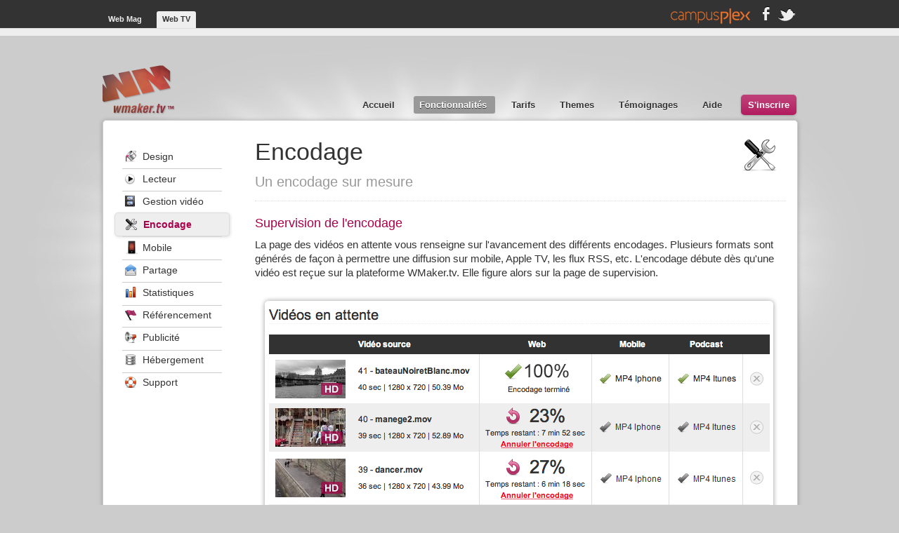

--- FILE ---
content_type: text/html; charset=UTF-8
request_url: https://www.wmaker.tv/Encodage_a27.html
body_size: 5383
content:
<!DOCTYPE html PUBLIC "-//W3C//DTD XHTML 1.0 Strict//EN" "http://www.w3.org/TR/xhtml1/DTD/xhtml1-strict.dtd">
<html xmlns="http://www.w3.org/1999/xhtml" xmlns:og="http://ogp.me/ns#"  xml:lang="fr" lang="fr">
<head>
<title>Encodage des vidéos de votre Web TV</title>
 
<meta http-equiv="Content-Type" content="text/html; Charset=UTF-8" />
<meta name="author" lang="fr" content=" " />
<meta name="description" content="La page des vidéos en attente vous renseigne sur l'avancement des différents encodages. Plusieurs formats sont générés de façon à permettre une diffusion sur mobile, Apple TV, les flux RSS, etc..." />

<meta property="og:url" content="https://www.wmaker.tv/Encodage_a27.html" />
<meta name="image" property="og:image" content="https://www.wmaker.tv/photo/art/default/1997825-2756955.jpg?v=1289661181" />
<meta property="og:type" content="article" />
<meta property="og:title" content="Encodage des vidéos de votre Web TV" />
<meta property="og:description" content="La page des vidéos en attente vous renseigne sur l'avancement des différents encodages. Plusieurs formats sont générés de façon à permettre une diffusion sur mobile, Apple TV, les flux RSS, etc. L'encodage débute dès qu'une vidéo est reçue sur la plateforme WMaker.tv. Elle figure alors sur l..." />
<meta property="og:site_name" content="Créer une Web TV avec WMaker.tv " />
<meta property="twitter:card" content="summary_large_image" />
<meta property="twitter:image" content="https://www.wmaker.tv/photo/art/default/1997825-2756955.jpg?v=1289661181" />
<meta property="twitter:title" content="Encodage des vidéos de votre Web TV" />
<meta property="twitter:description" content="La page des vidéos en attente vous renseigne sur l'avancement des différents encodages. Plusieurs formats sont générés de façon à permettre une diffusion sur mobile, Apple TV, les flux RSS, etc..." />
<link rel="stylesheet" href="/var/style/style_2.css?v=1526556647" type="text/css" />
<link rel="stylesheet" href="/var/style/style.2983753.css?v=1389017805" type="text/css" />
<link rel="stylesheet" href="/var/style/perso.css?v=1512571443" type="text/css" />
<link rel="alternate" media="only screen and (max-width: 640px)" href="https://m.wmaker.tv/Encodage_a27.html" />
<link rel="canonical" href="https://www.wmaker.tv/Encodage_a27.html" />
<link rel="icon" href="/favicon.ico?v=1273499158" type="image/x-icon" />
<link rel="shortcut icon" href="/favicon.ico?v=1273499158" type="image/x-icon" />
 
<!-- Google file -->
<meta name="google-site-verification" content="BZ2sQgWqFcmZVwvMberBhs_d1-sfo7mqqWUw5ipi4tI" />
 
<!-- Yahoo tags -->
<meta name="y_key" content="3a6251d3f43a7ae3" />
 
<!-- Msn tags -->
<meta name="msvalidate.01" content="3E6808AF6ED0DCE3B05EE4130BE132C2" />
<script src="/_public/js/jquery-1.8.3.min.js?v=1731587507" type="text/javascript"></script>
<script src="/_public/js/compress_fonctions.js?v=1731587507" type="text/javascript"></script>
<script type="text/javascript">
/*<![CDATA[*//*---->*/
selected_page = ['article', ''];
selected_page = ['article', '1997825'];

 var GBRedirectionMode = 'IF_FOUND';
/*--*//*]]>*/

</script>
 
<!-- Perso tags -->
<script type="text/javascript" src="/docs/js/fonctions.js?v=20100511"></script>
<style type="text/css">
.mod_2983753 img, .mod_2983753 embed, .mod_2983753 table {
	 max-width: 746px;
}

.mod_2983753 .mod_2983753_pub {
	 min-width: 754px;
}

.mod_2983753 .mod_2983753_pub .cel1 {
	 padding: 0;
}

.mod_2983753 .photo.left .mod_2983753_pub, .mod_2983753 .photo.right .mod_2983753_pub {
	 min-width: 377px; margin: 15px 10px;
}

.mod_2983753 .photo.left .mod_2983753_pub {
	 margin-left: 0;
}

.mod_2983753 .photo.right .mod_2983753_pub {
	 margin-right: 0;
}

.mod_2983753 .para_2756955 .photo {
	 position: static;
}

.mod_2983753 .para_2799353 .photo {
	 position: static;
}

.mod_2983753 .para_2799345 .photo {
	 position: static;
}

.mod_2983753 .para_2799347 .photo {
	 position: static;
}

.mod_2983753 .para_2836357 .photo {
	 position: static;
}

</style>

<!-- Google Analytics -->
<script type="text/javascript">
var gaJsHost = (("https:" == document.location.protocol) ? "https://ssl." : "http://www.");
document.write(unescape("%3Cscript src='" + gaJsHost + "google-analytics.com/ga.js' type='text/javascript'%3E%3C/script%3E"));
</script>
<script type="text/javascript">
try {
var pageTracker = _gat._getTracker("UA-122210-12");
pageTracker._trackPageview();
} catch(err) {}</script>
 
</head>

<body class="mep2">
<!-- ********************************************** ZONE TITRE ********************************************** -->
<div id="z_col0" class="full">
<div class="z_col0_inner">
<div id="mod_2953496" class="mod_2953496 wm-module module-responsive " style="_position:static">
<div class="fullmod">
<table cellpadding="0" cellspacing="0" class="module-combo nb-modules-3" style="position:relative; _position:static">
<tr>
<td class="celcombo1">
<!-- menu_static 2953497 -->
<div id="ecart_before_2953497" class="ecart_col0 " style="display:none"><hr /></div>
<div id="mod_2953497" class="mod_2953497 wm-module fullbackground  menu_static colonne-b background-cell- ">
	 <ul class="menu_ligne"><li class="fullmod"><ul>
		 <li class="id1 cel1 keep-padding titre first">
			 <a href="http://www.wmaker.net" data-link="externe,http://www.wmaker.net" >
				 Web Mag
			 </a>
		 </li>
		 <li class="id2 cel2 keep-padding titre  last">
			 <a href="https://www.wmaker.tv/" data-link="home," >
				 Web TV
			 </a>
		 </li>
	 </ul></li>
	 </ul>
</div>
</td>
<td class="celcombo2">
<!-- lien_perso 2953498 -->
<div id="ecart_before_2953498" class="ecart_col0 " style="display:none"><hr /></div>
<div id="mod_2953498" class="mod_2953498 wm-module fullbackground  module-lien_perso">
	 <div class="texte">
		 <a href="http://www.campusplex.org" target="_blank"> <img src="/photo/mod-2953498.png?v=1269935989" class="image" alt="http://www.campusplex.org"  /></a>
	 </div>
</div>
</td>
<td class="celcombo3">
<!-- menu_static 3304410 -->
<div id="ecart_before_3304410" class="ecart_col0 " style="display:none"><hr /></div>
<div id="mod_3304410" class="mod_3304410 wm-module fullbackground  menu_static colonne-b background-cell- ">
	 <ul class="menu_ligne"><li class="fullmod"><ul>
		 <li class="id1 cel1 keep-padding titre first">
			 <a href="http://www.facebook.com/campusplex" data-link="externe,http://www.facebook.com/campusplex" target="_blank">
				 <img src="/photo/mod-3304410-515000.png?v=1470147219" class="image" alt="http://www.facebook.com/campusplex" />
			 </a>
		 </li>
		 <li class="id2 cel2 keep-padding titre  last">
			 <a href="http://twitter.com/campusplex" data-link="externe,http://twitter.com/campusplex" target="_blank">
				 <img src="/photo/mod-3304410-398641.png?v=1305028489" class="image" alt="http://twitter.com/campusplex" />
			 </a>
		 </li>
	 </ul></li>
	 </ul>
</div>
</td>
</tr>
</table>
</div>
</div>
<div id="ecart_after_2953496" class="ecart_col0" style="display:none"><hr /></div>

<!-- espace 2953727 -->
<div id="ecart_before_2953727" class="ecart_col0 " style="display:none"><hr /></div>
<div id="mod_2953727" class="mod_2953727 wm-module fullbackground "><hr /></div>
<div id="ecart_after_2953727" class="ecart_col0" style="display:none"><hr /></div>
<div id="ecart_before_2953476" class="ecart_col0 " style="display:none"><hr /></div>
<div id="mod_2953476" class="mod_2953476 wm-module module-responsive " style="_position:static">
<div class="fullmod">
<table cellpadding="0" cellspacing="0" class="module-combo nb-modules-2" style="position:relative; _position:static">
<tr>
<td class="celcombo1">
<!-- titre 2953477 -->
<div id="ecart_before_2953477" class="ecart_col0 " style="display:none"><hr /></div>
<div id="mod_2953477" class="mod_2953477 wm-module fullbackground "><div class="fullmod">
	 <div class="titre_image"><a href="https://www.wmaker.tv/"><img src="/photo/titre_2953477.png?v=1270649808" alt="wmaker.tv" title="wmaker.tv" class="image"/></a></div>
</div></div>
</td>
<td class="celcombo2">
<!-- menu_static 2953499 -->
<div id="ecart_before_2953499" class="ecart_col0 " style="display:none"><hr /></div>
<div id="mod_2953499" class="mod_2953499 wm-module fullbackground  menu_static colonne-b background-cell- ">
	 <ul class="menu_ligne"><li class="fullmod"><ul>
		 <li class="id1 cel1 keep-padding titre first">
			 <a href="https://www.wmaker.tv/" data-link="home," >
				 Accueil
			 </a>
		 </li>
		 <li class="id2 cel2 keep-padding titre ">
			 <a href="/fonctionnalites/design" data-link="externe,/fonctionnalites/design" >
				 Fonctionnalités
			 </a>
		 </li>
		 <li class="id3 cel1 keep-padding titre ">
			 <a href="/tarifs/" data-link="externe,tarifs/" >
				 Tarifs
			 </a>
		 </li>
		 <li class="id4 cel2 keep-padding titre ">
			 <a href="/themes/" data-link="externe,themes/" >
				 Themes
			 </a>
		 </li>
		 <li class="id5 cel1 keep-padding titre ">
			 <a href="/temoignages/" data-link="externe,/temoignages/" >
				 Témoignages
			 </a>
		 </li>
		 <li class="id6 cel2 keep-padding titre ">
			 <a href="/aide/" data-link="externe,/aide/" >
				 Aide
			 </a>
		 </li>
		 <li class="id7 cel1 keep-padding titre  last">
			 <a href="/tarifs/" data-link="externe,/tarifs/" >
				 S'inscrire
			 </a>
		 </li>
	 </ul></li>
	 </ul>
</div>
</td>
</tr>
</table>
</div>
</div>
</div>
</div>
<!-- ********************************************** FIN ZONE TITRE ****************************************** -->

<div id="main">
<div id="main_inner">

<div id="z_centre">
<div class="z_centre_inner">

<!-- ********************************************** COLONNE 1 ********************************************** -->
<div class="z_colonne before-main-colonne" id="z_col1">
<div class="z_col_median z_col1_inner">

<!-- menu_static 2983836 -->
<div id="mod_2983836" class="mod_2983836 wm-module fullbackground  menu_static colonne-c background-cell- ">
	 <ul class="menu">
		 <li class="id1 cel1 keep-padding titre first">
			 <a href="/fonctionnalites/design/" data-link="externe,/fonctionnalites/design/" >
				 Design
			 </a>
		 </li>
		 <li class="id2 cel2 keep-padding titre ">
			 <a href="/fonctionnalites/lecteur/" data-link="externe,/fonctionnalites/lecteur/" >
				 Lecteur
			 </a>
		 </li>
		 <li class="id3 cel1 keep-padding titre ">
			 <a href="/fonctionnalites/video/" data-link="externe,/fonctionnalites/video/" >
				 Gestion vidéo
			 </a>
		 </li>
		 <li class="id4 cel2 keep-padding titre ">
			 <a href="/fonctionnalites/encodage/" data-link="externe,/fonctionnalites/encodage/" >
				 Encodage
			 </a>
		 </li>
		 <li class="id5 cel1 keep-padding titre ">
			 <a href="/fonctionnalites/mobile/" data-link="externe,/fonctionnalites/mobile/" >
				 Mobile
			 </a>
		 </li>
		 <li class="id6 cel2 keep-padding titre ">
			 <a href="/fonctionnalites/partage/" data-link="externe,/fonctionnalites/partage/" >
				 Partage
			 </a>
		 </li>
		 <li class="id7 cel1 keep-padding titre ">
			 <a href="/fonctionnalites/stats/" data-link="externe,/fonctionnalites/stats/" >
				 Statistiques
			 </a>
		 </li>
		 <li class="id8 cel2 keep-padding titre ">
			 <a href="/fonctionnalites/referencement/" data-link="externe,/fonctionnalites/referencement/" >
				 Référencement
			 </a>
		 </li>
		 <li class="id9 cel1 keep-padding titre ">
			 <a href="/fonctionnalites/publicite/" data-link="externe,/fonctionnalites/publicite/" >
				 Publicité
			 </a>
		 </li>
		 <li class="id10 cel2 keep-padding titre ">
			 <a href="/fonctionnalites/hebergement/" data-link="externe,/fonctionnalites/hebergement/" >
				 Hébergement
			 </a>
		 </li>
		 <li class="id11 cel1 keep-padding titre  last">
			 <a href="/fonctionnalites/support/" data-link="externe,/fonctionnalites/support/" >
				 Support
			 </a>
		 </li>
	 </ul>
</div>
</div>
</div>
<!-- ********************************************** FIN COLONNE 1 ****************************************** -->

<!-- ********************************************** COLONNE 2 ********************************************** -->
<div class="z_colonne main-colonne" id="z_col2">
<div class="z_col_median z_col2_inner">
<div id="mod_2983753" class="mod_2983753 wm-module fullbackground  page2_article article-27">
	 <div class="cel1">
		 <div class="titre">
			 <h1 class="access">
				 Encodage
			 </h1>
		 </div>
		 <h2 class="soustitre">Un encodage sur mesure</h2>
	 <div class="entry-content instapaper_body">
		 <div id="intertitre_1" class="intertitre before_bottom resize" style="margin-bottom:10px">
			 <br class="access"/>
			 <h2 class="access">Supervision de l'encodage</h2>
		 </div>
		 <div id="para_1" class="para_2756955 resize" style="">
			 <div class="texte">
				 <div class="access firstletter">
					 La page des vidéos en attente vous renseigne sur l'avancement des différents encodages. Plusieurs formats sont générés de façon à permettre une diffusion sur mobile, Apple TV, les flux RSS, etc. L'encodage débute dès qu'une vidéo est reçue sur la plateforme WMaker.tv. Elle figure alors sur la page de supervision.  <div firebugversion="1.5.3" id="_firebugConsole" style="display: none;">  	&nbsp;</div>  
				 </div>
			 </div>
			 <div class="photo shadow bottom" style="margin-top: 10px">
				 <img class=""  src="https://www.wmaker.tv/photo/art/default/1997825-2756955.jpg?v=1289661181" alt="Encodage" title="Encodage"  />
			 </div>
			 <div class="clear"></div>
		 </div>
		 <br id="sep_para_2" class="sep_para access"/>
		 <div id="para_2" class="para_2799353 resize" style="">
			 <div class="photo shadow right">
				 <img class="" loading="lazy"  src="https://www.wmaker.tv/photo/art/default/1997825-2799353.jpg?v=1289661181" alt="Encodage" title="Encodage"  />
			 </div>
		 <div id="intertitre_2" class="intertitre" style="margin-bottom:10px">
			 <h2 class="access">La qualité avant tout</h2>
		 </div>
			 <div class="texte">
				 <div class="access firstletter">
					 En fonction de votre vidéo source, différentes règles d'encodages s'appliquent pour obtenir une qualité optimale. Des vignettes sont également extraites automatiquement de vos vidéos, pour que vous puissiez les utiliser dans les différents modules d'affichage de votre Web TV. <br />   <br />  Diffusez vos vidéos en HD (720p) grâce au moteur d’encodage développé par WMaker sur la base du puissant software OpenSource FFmpeg.
				 </div>
			 </div>
			 <div class="clear"></div>
		 </div>
		 <br id="sep_para_3" class="sep_para access"/>
		 <div id="para_3" class="para_2799345 resize" style="">
			 <div class="photo shadow left">
				 <img class="" loading="lazy"  src="https://www.wmaker.tv/photo/art/default/1997825-2799345.jpg?v=1289661181" alt="Encodage" title="Encodage"  />
			 </div>
		 <div id="intertitre_3" class="intertitre" style="margin-bottom:10px">
			 <h2 class="access">Paramètres d'encodage</h2>
		 </div>
			 <div class="texte">
				 <div class="access firstletter">
					 Gardez le contrôle sur les paramètres d'encodage des vidéos. Optez pour une qualité basse ou haute. Grâce à ces réglages, privilégiez la qualité ou bien préservez votre quota de données transférées par mois. <br />   <br />  Lors de l'upload vidéo, plusieurs encodages sont lancés automatiquement. Ils permettent d'assurer une consultation multi-platerformes de votre Web TV : Web, HD, iPhone / iPad (H264), ainsi que Mobile 3gp (H263).
				 </div>
			 </div>
			 <div class="clear"></div>
		 </div>
		 <br id="sep_para_4" class="sep_para access"/>
		 <div id="para_4" class="para_2799347 resize" style="">
			 <div class="photo shadow right">
				 <img class="" loading="lazy"  src="https://www.wmaker.tv/photo/art/default/1997825-2799347.jpg?v=1289661181" alt="Encodage" title="Encodage"  />
			 </div>
		 <div id="intertitre_4" class="intertitre" style="margin-bottom:10px">
			 <h2 class="access">By pass</h2>
		 </div>
			 <div class="texte">
				 <div class="access firstletter">
					 Si vous disposez de votre propre processus d’encodage, le By pass vous permet de neutraliser le système d’encodage de WMaker. <br />   <br />  Activez cette fonction pour une maîtrise totale du rendu de vos vidéos et réalisez vous-même l'encodage souhaité, conformément aux formats supportés par votre Web TV.
				 </div>
			 </div>
			 <div class="clear"></div>
		 </div>
		 <br id="sep_para_5" class="sep_para access"/>
		 <div id="para_5" class="para_2836357 resize" style="">
			 <div class="texte">
				 <div class="access firstletter">
					 <div id="pager_fonctionnalites"></div>
<script type="text/javascript">
select_menu_left(4);
</script>
				 </div>
			 </div>
			 <div class="clear"></div>
		 </div>
	 </div>
	 </div>
</div>
<div id="ecart_after_2983753" class="ecart_col2"><hr /></div>

<!-- html 2984317 -->
<div id="ecart_before_2984317" class="ecart_col2 responsive" style="display:none"><hr /></div>
	 <script type="text/javascript">
select_menu_top(2);
</script>
<div class="ecart_col2"><hr /></div>
</div>
</div>
<!-- ********************************************** FIN COLONNE 2 ****************************************** -->

</div>
</div>

<!-- ********************************************** ZONE OURS ********************************************** -->
<div id="z_col100">
<div class="z_col100_inner">

<!-- html 2966973 -->
	 <div class="freetrial">


<div id="freetrialtext" class="text">
<div id="freetrialbaseline" class="baseline">Créez votre web TV maintenant !</div>
<div id="freetrialinfo" class="info">Sans carte de crédit</div>
</div>

<div id="freetrialsubmit" class="submit">
<a href="/tarifs/" class="btnwhitepink">Tester gratuitement</a>
</div>

<div class="clear"></div>

</div>
<div id="ecart_after_2966973" class="ecart_col100"><hr /></div>
<table cellpadding="0" cellspacing="0" id="mod_2953504" class="mod_2953504 wm-module module-responsive  module-combo nb-modules-3" style="position:relative">
<tr>
<td class="celcombo1">
<!-- html 3988506 -->
<div id="ecart_before_3988506" class="ecart_col100 responsive" style="display:none"><hr /></div>
	 <div class="mod_2953507">
<div class="entete"><div class="fullmod">Suivez-nous</div></div>
<ul class="xml">
<li class="cellule1"><h3 class="titre"><a href="http://blog.wmaker.net" onclick="window.open(this.href,'_blank');return false;"><img style="padding-right:10px;" src="/docs/img/social_wm.png" alt="" />Le blog WM</a></h3></li>
<li class="cellule1"><h3 class="titre"><a href="http://twitter.com/#!/webzinemaker" onclick="window.open(this.href,'_blank');return false;"><img style="padding-right:10px;" src="/docs/img/social_twitter.png" alt="" />Twitter</a></h3></li>
<li class="cellule1"><h3 class="titre"><a href="http://www.facebook.com/group.php?gid=57252319606" onclick="window.open(this.href,'_blank');return false;"><img style="padding-right:10px;" src="/docs/img/social_facebook.png" alt="" />Facebook</a></h3></li>
<li class="cellule1"><h3 class="titre"><a href="http://www.flickr.com/photos/webzinemaker/" onclick="window.open(this.href,'_blank');return false;"><img style="padding-right:10px;" src="/docs/img/social_flickr.png" alt="" />Flickr</a></h3></li>
</ul>
</div>
</td>
<td class="celcombo2">
<!-- xml 2953507 -->
<div id="ecart_before_2953507" class="ecart_col100 responsive" style="display:none"><hr /></div>
<div id="mod_2953507" class="mod_2953507 wm-module fullbackground  module-xml">
	 <div class="entete"><div class="fullmod">
		 <span>Dernières nouveautés</span>
	 </div></div>
	 <ul class="xml">
		 <li class="cel1 first">
			 <h3 class="titre">
				 <a href="https://blog.wmaker.net/Demenagement-dans-un-nouveau-datacenter_a1547.html" >
					 Déménagement dans un nouveau datacenter
				 </a>
			 </h3>
		 </li>
		 <li class="cel2">
			 <h3 class="titre">
				 <a href="https://blog.wmaker.net/Implementation-de-3d-Secure_a1546.html" >
					 Implémentation de 3d Secure
				 </a>
			 </h3>
		 </li>
		 <li class="cel1">
			 <h3 class="titre">
				 <a href="https://blog.wmaker.net/Conformez-vous-au-Transparency-and-Consent-Framework-de-l-iAB-Europe_a1545.html" >
					 Conformez-vous au Transparency and Consent Framework de l'iAB Europe
				 </a>
			 </h3>
		 </li>
		 <li class="cel2">
			 <h3 class="titre">
				 <a href="https://blog.wmaker.net/Utilisation-des-cookies-sur-vos-sites-et-nouvelles-directives-europeennes_a1416.html" >
					 Utilisation des cookies sur vos sites et nouvelles directives européennes
				 </a>
			 </h3>
		 </li>
		 <li class="cel1 last">
			 <h3 class="titre">
				 <a href="https://blog.wmaker.net/Nouveau-Player-sur-WMaker_a1544.html" >
					 Nouveau Player sur WMaker
				 </a>
			 </h3>
		 </li>
	 </ul>
</div>
</td>
<td class="celcombo3">
<!-- html 2953508 -->
<div id="ecart_before_2953508" class="ecart_col100 responsive" style="display:none"><hr /></div>
	 <div class="mod_2953507">
<div class="entete"><div class="fullmod">Performances</div></div>
<ul class="xml">
<li class="cel1"><h3 class="titre">120 millions pages vues / mois</h3></li>
<li class="cel1"><h3 class="titre">99.9% Uptime</h3></li>
<li class="cel1"><h3 class="titre">2 000 clients</h3></li>
</ul>
<img style="padding-top:5px;" src="/docs/img/perf.jpg" alt="SUN OVH CISCO" />
</div>
</td>
</tr>
</table>
<div id="ecart_after_2953504" class="ecart_col100"><hr /></div>
<div id="ecart_before_2953509" class="ecart_col100 " style="display:none"><hr /></div>
<table cellpadding="0" cellspacing="0" id="mod_2953509" class="mod_2953509 wm-module module-responsive  module-combo nb-modules-2" style="position:relative">
<tr>
<td class="celcombo1">
<!-- ours 3988507 -->
<div id="ecart_before_3988507" class="ecart_col100 responsive" style="display:none"><hr /></div>
<div id="mod_3988507" class="mod_3988507 wm-module fullbackground  module-ours"><div class="fullmod">
	 <div class="legal">
		 © 2001 - 2011 WMaker
	 </div>
	 <div class="bouton">
	</div>
</div></div>
</td>
<td class="celcombo2">
<!-- menu_static 2953511 -->
<div id="ecart_before_2953511" class="ecart_col100 responsive" style="display:none"><hr /></div>
<div id="mod_2953511" class="mod_2953511 wm-module fullbackground  menu_static colonne-b background-cell- ">
	 <ul class="menu_ligne">
		 <li class="id1 cel1 keep-padding titre first">
			 <a href="/contact/" data-link="externe,/contact/" >
				 Nous contacter
			 </a>
		 </li>
		 <li class="id2 cel2 keep-padding titre ">
			 <a href="/equipe/" data-link="externe,/equipe/" >
				 Equipe
			 </a>
		 </li>
		 <li class="id3 cel1 keep-padding titre ">
			 <a href="http://www.wmaker.tv/docs/cgs/cgs-webtv.pdf" data-link="externe,http://www.wmaker.tv/docs/cgs/cgs-webtv.pdf" target="_blank">
				 Conditions générales
			 </a>
		 </li>
		 <li class="id4 cel2 keep-padding titre ">
			 <a href="/mentions-legales/" data-link="externe,/mentions-legales/" >
				 Mentions légales
			 </a>
		 </li>
		 <li class="id5 cel1 keep-padding titre ">
			 <a href="https://www.wmaker.net/privacy/" data-link="externe,https://www.wmaker.net/privacy/" >
				 Privacy
			 </a>
		 </li>
		 <li class="id6 cel2 keep-padding titre  last">
			 <a href="/video-tools/" data-link="externe,/video-tools/" >
				 Outils vidéos
			 </a>
		 </li>
	 </ul>
</div>
</td>
</tr>
</table>
</div>
</div>
<!-- ********************************************** FIN ZONE OURS ****************************************** -->

</div>
</div>
<script type="text/javascript">
/*<![CDATA[*//*---->*/
if (typeof wm_select_link === 'function') wm_select_link('.mod_3304410 ul li a');
if (typeof wm_select_link === 'function') wm_select_link('.mod_2953499 ul li a');
if (typeof wm_select_link === 'function') wm_select_link('.mod_2953511 ul li a');

/*--*//*]]>*/
</script>
</body>

</html>


--- FILE ---
content_type: text/css
request_url: https://www.wmaker.tv/var/style/style_2.css?v=1526556647
body_size: 4688
content:
body, .body {margin: 0;padding: 0.1px;height: 100%;font-family: "Arial", sans-serif;background-color: #CCCCCC;background-image: url(https://www.wmaker.tv/photo/background-2.jpg?v=1270736636);background-repeat : no-repeat;background-position : top center;}#main, #z_col0.full .fullmod {position: relative;width: 988px;margin: 0 auto;}#z_col0.full .fullmod {border:none;margin-top: 0;margin-bottom: 0;}.fullwidthsite {width: 988px;margin: 0 auto;}#main_table_inner {border-spacing: 0;width: 988px;padding: 0;background-color: transparent;}#main_inner {position: static;width: auto;display: block;background-color: transparent;}#z_col130 {position: relative;//position: auto;}.z_col130_td_inner {vertical-align: top;padding: 0;background-color: transparent;}.z_col130_inner {background-color: transparent;}#z_col130 .z_col130_inner {height: 0px;}#z_col130 div.ecart_col130 {height: 0px;}#z_col130 div.ecart_col130 hr{display: none;}#z_centre {position: relative;width: 100%;}.z_centre_inner {overflow: hidden;width: 100%;display: block;}#z_col0 {position: relative;//position: auto;}.z_col0_td_inner {vertical-align: top;padding: 0;background-color: transparent;background-repeat: no-repeat;background-repeat:repeat-x ;}.z_col0_inner {position: static;display: block;background-color: transparent;background-image: url(https://www.wmaker.tv/photo/background_colonne-2-0.jpg?v=1270736636);background-repeat: no-repeat;background-repeat:repeat-x ;}#z_col0 .z_col0_inner {padding: 0px 0px 0px 0px;}#z_col0 div.ecart_col0 {height: 0px;}#z_col0 div.ecart_col0 hr{display: none;}#z_col1, #z_col2 {display:inline;position: relative;//position: auto;float:left;min-height: 1px;}#z_col1 {height: 100%;width: 200px;}.z_col1_td_inner {vertical-align: top;padding: 0;width: 200px;background-color: transparent;}.z_col1_inner {display: block;height: 100%;background-color: transparent;}#z_col1 .z_col1_inner {padding: 35px 20px 0px 16px;}#z_col1 div.ecart_col1 {height: 0px;}#z_col1 div.ecart_col1 hr{display: none;}#z_col2 {height: 100%;width: 788px;}.z_col2_td_inner {vertical-align: top;padding: 0;width: 788px;background-color: transparent;}.z_col2_inner {display: block;height: 100%;background-color: transparent;}#z_col2 .z_col2_inner {padding: 25px 16px 15px 16px;}#z_col2 div.ecart_col2 {height: 12px;}#z_col2 div.ecart_col2 hr{display: none;}#z_colfull {height: 100%;}.z_colfull_td_inner {vertical-align: top;padding: 0;background-color: transparent;}.z_colfull_inner {display: block;height: 100%;background-color: transparent;}#z_colfull .z_colfull_inner {padding: 25px 16px 15px 16px;}#z_colfull div.ecart_colfull {height: 12px;}#z_colfull div.ecart_colfull hr{display: none;}#z_col100 {clear: both;position: relative;//position: auto;}.z_col100_td_inner {vertical-align: top;padding: 0;background-color: transparent;background-repeat: no-repeat;}.z_col100_inner {background-color: transparent;background-repeat: no-repeat;}#z_col100 .z_col100_inner {padding: 14px 0px 12px 0px;}#z_col100 div.ecart_col100 {height: 10px;}#z_col100 div.ecart_col100 hr{display: none;}.mod_2983776 {position: relative;background-color: transparent;margin: 0;padding: 0px;}.mod_2983776 .titre, .mod_2983776 .titre a{color: #333333;text-align: left;text-decoration: none;text-transform: uppercase;font: bold  38px "Arial", sans-serif;}.mod_2983776 .titre a:hover{color: #A9014B;text-decoration: none;background: transparent;}.mod_2983776 .titre_image{color: #333333;text-align: left;text-decoration: none;text-transform: uppercase;font: bold  38px "Arial", sans-serif;position: relative;display: block;}.mod_2983776 .image{margin: 0;}.mod_2983788 {position: relative;}.mod_2983788 .entete{background-color: transparent;border-bottom: 1px dotted #989898;position: relative;padding: 7px;color: #000000;text-align: left;text-decoration: none;font: bold  14px "Arial", sans-serif;}.mod_2983788 .xml{list-style: none;}.mod_2983788 .cel1{position: relative;background-color: transparent;padding: 7px;}.mod_2983788 .cel2{position: relative;background-color: transparent;padding: 7px;}.mod_2983788 .chapeau, .mod_2983788 .chapeau a{color: #333333;text-align: justify;text-decoration: none;font: normal 12px "Arial", sans-serif;}.mod_2983788 .chapeau a:hover{color: inherit;text-decoration: none;background: transparent;}.mod_2983788 .titre, .mod_2983788 .titre a{color: #333333;text-align: left;text-decoration: none;font: normal 12px "Arial", sans-serif;}.mod_2983788 .titre a:hover{color: #333333;text-decoration: underline;background: transparent;}.mod_2983788 .texte, .mod_2983788 .texte a{color: #333333;text-align: left;text-decoration: none;font: normal 12px "Arial", sans-serif;}.mod_2983788 .auteur{color: #A9014B;text-align: left;text-decoration: none;font: normal 11px "Arial", sans-serif;}.mod_2983788 .date{color: #A9014B;text-align: left;text-decoration: none;font: normal 11px "Arial", sans-serif;}.mod_2983788 .photo{position: relative;padding-right: 5px;float: left;}.mod_2983788 .lire_suite{text-align: right;}.mod_2983788 .lire_suite a, .mod_2983788 .lire_suite img{color: #333333;text-decoration: none;font: 12px "Arial", sans-serif;padding-right: 1ex;}.mod_2983779 .entete{background-color: transparent;position: relative;margin: 0;padding: 0;color: #333333;text-align: left;text-decoration: none;font: bold  14px "Arial", sans-serif;}.mod_2983779 .cel1{position: relative;background-color: transparent;padding: 7px;}.mod_2983779 .left{position: relative;padding-right: 5px;float: left;}.mod_2983779 .right{position: relative;padding-left: 5px;float: right;}.mod_2983779 .center, .mod_2983779 .top{position: relative;padding-bottom: 5px;float: none;text-align: center;}.mod_2983779 .bottom{position: relative;padding-top: 5px;float: none;text-align: center;}.mod_2983779 .pj, .mod_2983779 .pj a{color: #333333;text-align: justify;text-decoration: none;font: normal 12px "Arial", sans-serif;}.mod_2983779 .pj{margin: 5px 0;}.mod_2983779 .titre{color: #A9014B;text-align: left;text-decoration: none;font: bold  18px "Arial", sans-serif;}.mod_2983779 .titre a:hover{color: inherit;}.mod_2983779 .liens, .mod_2983779 .liens a{color: #A9014B;text-align: justify;text-decoration: none;font: bold  12px "Arial", sans-serif;}.mod_2983779 .liens a:hover, .mod_2983779 a.liens:hover{color: #A9014B;text-decoration: underline;background: transparent;}.mod_2983779 .soustitre{color: #333333;text-align: left;text-decoration: none;font: bold  12px "Arial", sans-serif;}.mod_2983779 .chapeau{color: #333333;text-align: justify;text-decoration: none;font: bold  12px "Arial", sans-serif;}.mod_2983779 .intertitre{color: #A9014B;text-align: left;text-decoration: none;font: bold  12px "Arial", sans-serif;}.mod_2983779 .date{color: #989898;text-align: left;text-decoration: none;font: bold  12px "Arial", sans-serif;}.mod_2983779 .auteur{color: #989898;text-align: left;text-decoration: none;font: bold  12px "Arial", sans-serif;}.mod_2983779 .texte{color: #333333;text-align: justify;text-decoration: none;font: normal 12px "Arial", sans-serif;margin: 0;}.mod_2983779 .lire_suite{text-align: right;}.mod_2983779 .lire_suite a, .mod_2983779 .lire_suite img{color: #333333;text-decoration: none;font: 12px "Arial", sans-serif;padding-right: 1ex;}.mod_2983780 {margin-left: 20px;margin-right: 20px;}.mod_2983780 .entete{background-color: transparent;position: relative;margin: 0;padding: 0;color: #000000;text-align: left;text-decoration: none;font: bold  14px "Arial", sans-serif;}.mod_2983780 .cel1{position: relative;background-color: transparent;padding: 15px;}.mod_2983780 .left{position: relative;padding-right: 5px;float: left;}.mod_2983780 .right{position: relative;padding-left: 5px;float: right;}.mod_2983780 .center, .mod_2983780 .top{position: relative;padding-bottom: 5px;float: none;text-align: center;}.mod_2983780 .bottom{position: relative;padding-top: 5px;float: none;text-align: center;}.mod_2983780 .pj, .mod_2983780 .pj a{color: #333333;text-align: justify;text-decoration: none;font: normal 12px "Arial", sans-serif;}.mod_2983780 .pj{margin: 5px 0;}.mod_2983780 .titre{color: #000000;text-align: left;text-decoration: none;font: bold  18px "Arial", sans-serif;}.mod_2983780 .titre a:hover{color: inherit;}.mod_2983780 .liens, .mod_2983780 .liens a{color: #0099FF;text-align: justify;text-decoration: none;font: normal 12px "Arial", sans-serif;}.mod_2983780 .liens a:hover, .mod_2983780 a.liens:hover{color: #0099FF;text-decoration: underline;background: transparent;}.mod_2983780 .soustitre{color: #000000;text-align: left;text-decoration: none;font: bold  12px "Arial", sans-serif;}.mod_2983780 .chapeau{color: #000000;text-align: justify;text-decoration: none;font: bold  12px "Arial", sans-serif;}.mod_2983780 .intertitre{color: #A9014B;text-align: left;text-decoration: none;font: normal 16px "Arial", sans-serif;}.mod_2983780 .date{color: #9A9894;text-align: left;text-decoration: none;font: bold  12px "Arial", sans-serif;}.mod_2983780 .auteur{color: #9A9894;text-align: left;text-decoration: none;font: bold  12px "Arial", sans-serif;}.mod_2983780 .texte{color: #333333;text-align: justify;text-decoration: none;font: normal 12px "Arial", sans-serif;margin: 0;}.mod_2983780 .lire_suite{text-align: right;}.mod_2983780 .lire_suite a, .mod_2983780 .lire_suite img{color: #333333;text-decoration: none;font: 12px "Arial", sans-serif;padding-right: 1ex;}.mod_2983787 .entete{background-color: transparent;border-bottom: 1px dotted #989898;position: relative;padding: 7px;color: #000000;text-align: left;text-decoration: none;font: bold  14px "Arial", sans-serif;}.mod_2983787 .cel1{position: relative;background-color: transparent;padding: 7px;}.mod_2983787 .left{position: relative;padding-right: 5px;float: left;}.mod_2983787 .right{position: relative;padding-left: 5px;float: right;}.mod_2983787 .center, .mod_2983787 .top{position: relative;padding-bottom: 5px;float: none;text-align: center;}.mod_2983787 .bottom{position: relative;padding-top: 5px;float: none;text-align: center;}.mod_2983787 .pj, .mod_2983787 .pj a{color: #333333;text-align: left;text-decoration: none;font: normal 12px "Arial", sans-serif;}.mod_2983787 .pj{margin: 5px 0;}.mod_2983787 .titre{color: #333333;text-align: left;text-decoration: none;font: bold  18px "Arial", sans-serif;}.mod_2983787 .titre a:hover{color: inherit;}.mod_2983787 .liens, .mod_2983787 .liens a{color: #A9014B;text-align: justify;text-decoration: none;font: bold  12px "Arial", sans-serif;}.mod_2983787 .liens a:hover, .mod_2983787 a.liens:hover{color: #A9014B;text-decoration: underline;background: transparent;}.mod_2983787 .soustitre{color: #333333;text-align: left;text-decoration: none;font: bold  12px "Arial", sans-serif;}.mod_2983787 .chapeau{color: #333333;text-align: justify;text-decoration: none;font: bold  12px "Arial", sans-serif;}.mod_2983787 .intertitre{color: #A9014B;text-align: left;text-decoration: none;font: bold  12px "Arial", sans-serif;}.mod_2983787 .date{color: #989898;text-align: left;text-decoration: none;font: bold  12px "Arial", sans-serif;}.mod_2983787 .auteur{color: #989898;text-align: left;text-decoration: none;font: bold  12px "Arial", sans-serif;}.mod_2983787 .texte{color: #333333;text-align: left;text-decoration: none;font: normal 12px "Arial", sans-serif;margin: 0;}.mod_2983787 .lire_suite{text-align: right;}.mod_2983787 .lire_suite a, .mod_2983787 .lire_suite img{color: #333333;text-decoration: none;font: 12px "Arial", sans-serif;padding-right: 1ex;}.mod_2983783 {position: relative;//font-size: 1px;}.mod_2983783 .entete{background-color: transparent;position: relative;margin: 0;padding: 0;color: #333333;text-align: left;text-decoration: none;font: bold  14px "Arial", sans-serif;}.mod_2983783 .menu_ligne{text-align: left;padding: 0;padding-top: 5px;padding-bottom: 5px;list-style: none;background-color: transparent;}.mod_2983783 .menu_ligne .cel1, .mod_2983783 .menu_ligne .cel2{display: inline;padding: 0;padding-top: 5px;padding-bottom: 5px;}.mod_2983783 .menu_ligne .cel1 a, .mod_2983783 .menu_ligne .cel2 a{position: relative;padding: 5px;background-color: #333333;}.mod_2983783 .menu_ligne .cel2 a{background-color: transparent;background-color: #333333;}.mod_2983783 .menu{list-style: none;}.mod_2983783 .menu .cel1{position: relative;background-color: transparent;display: block;color: #EEEEEE;text-align: left;text-decoration: none;font: bold  11px "Arial", sans-serif;line-height: 1em;}.mod_2983783 .menu .cel1 a{padding: 5px;display: list-item;}.mod_2983783 .menu .cel2{position: relative;background-color: transparent;display: block;color: #EEEEEE;text-align: left;text-decoration: none;font: bold  11px "Arial", sans-serif;line-height: 1em;}.mod_2983783 .menu .cel2 a{padding: 5px;display: list-item;}.mod_2983783 .titre, .mod_2983783 .titre a{color: #EEEEEE;text-align: left;text-decoration: none;font: bold  11px "Arial", sans-serif;}.mod_2983783 .titre a:hover, .mod_2983783 .titre a.selected{color: #333333;text-decoration: none;background: #EEEEEE;}.mod_2983791 {position: relative;//font-size: 1px;}.mod_2983791 .entete{background-color: transparent;position: relative;margin: 0;padding: 0;color: #333333;text-align: left;text-decoration: none;font: bold  14px "Arial", sans-serif;}.mod_2983791 .menu_ligne{text-align: left;padding: 0;padding-top: 10px;padding-bottom: 10px;list-style: none;background-color: transparent;}.mod_2983791 .menu_ligne .cel1, .mod_2983791 .menu_ligne .cel2{display: inline;padding: 0;padding-top: 10px;padding-bottom: 10px;}.mod_2983791 .menu_ligne .cel1 a, .mod_2983791 .menu_ligne .cel2 a{position: relative;padding: 10px;}.mod_2983791 .menu_ligne .cel2 a{background-color: transparent;}.mod_2983791 .menu{list-style: none;}.mod_2983791 .menu .cel1{position: relative;background-color: transparent;display: block;color: #333333;text-align: left;text-decoration: none;font: normal 11px "Arial", sans-serif;line-height: 1em;}.mod_2983791 .menu .cel1 a{padding: 10px;display: list-item;}.mod_2983791 .menu .cel2{position: relative;background-color: transparent;display: block;color: #333333;text-align: left;text-decoration: none;font: normal 11px "Arial", sans-serif;line-height: 1em;}.mod_2983791 .menu .cel2 a{padding: 10px;display: list-item;}.mod_2983791 .titre, .mod_2983791 .titre a{color: #333333;text-align: left;text-decoration: none;font: normal 11px "Arial", sans-serif;}.mod_2983791 .titre a:hover, .mod_2983791 .titre a.selected{color: #333333;text-decoration: none;background: transparent;}.mod_2983777 {position: relative;//font-size: 1px;}.mod_2983777 .entete{background-color: transparent;position: relative;margin: 0;padding: 0;color: #333333;text-align: left;text-decoration: none;font: bold  14px "Arial", sans-serif;}.mod_2983777 .menu_ligne{text-align: right;padding: 14px 0;list-style: none;background-color: transparent;}.mod_2983777 .menu_ligne .cel1, .mod_2983777 .menu_ligne .cel2{display: inline;padding: 14px 10px;}.mod_2983777 .menu_ligne .cel1 a, .mod_2983777 .menu_ligne .cel2 a{position: relative;padding: 4px;}.mod_2983777 .menu_ligne .cel2 a{background-color: transparent;}.mod_2983777 .menu{list-style: none;}.mod_2983777 .menu .cel1{position: relative;background-color: transparent;display: block;color: #333333;text-align: right;text-decoration: none;font: bold  13px "Arial", sans-serif;line-height: 1em;}.mod_2983777 .menu .cel1 a{padding: 10px;display: list-item;}.mod_2983777 .menu .cel2{position: relative;background-color: transparent;display: block;color: #333333;text-align: right;text-decoration: none;font: bold  13px "Arial", sans-serif;line-height: 1em;}.mod_2983777 .menu .cel2 a{padding: 10px;display: list-item;}.mod_2983777 .titre, .mod_2983777 .titre a{color: #333333;text-align: right;text-decoration: none;font: bold  13px "Arial", sans-serif;}.mod_2983777 .titre a:hover, .mod_2983777 .titre a.selected{color: #FFFFFF;text-decoration: none;background: #989898;}.mod_2983836 {background-image: url(http://www.wmaker.tv/photo/fond-2983836.png?v=1303213907);background-position: top center;background-repeat: no-repeat;position: relative;}.mod_2983836 .entete{background-color: transparent;position: relative;margin: 0;padding: 0;color: #000000;text-align: left;text-decoration: none;font: bold  14px "Arial", sans-serif;}.mod_2983836 .menu_ligne{text-align: left;padding: 0;padding-top: 8px;padding-bottom: 8px;list-style: none;background-color: transparent;}.mod_2983836 .menu_ligne .cel1, .mod_2983836 .menu_ligne .cel2{display: inline;padding: 0;padding-top: 8px;padding-bottom: 8px;}.mod_2983836 .menu_ligne .cel1 a, .mod_2983836 .menu_ligne .cel2 a{position: relative;padding: 8px;}.mod_2983836 .menu_ligne .cel2 a{background-color: transparent;}.mod_2983836 .menu{list-style: none;}.mod_2983836 .menu .cel1{position: relative;background-color: transparent;display: block;color: #333333;text-align: left;text-decoration: none;font: normal 14px "Arial", sans-serif;line-height: 1em;}.mod_2983836 .menu .cel1 a{padding: 8px;display: list-item;}.mod_2983836 .menu .cel2{position: relative;background-color: transparent;display: block;color: #333333;text-align: left;text-decoration: none;font: normal 14px "Arial", sans-serif;line-height: 1em;}.mod_2983836 .menu .cel2 a{padding: 8px;display: list-item;}.mod_2983836 .titre, .mod_2983836 .titre a{color: #333333;text-align: left;text-decoration: none;font: normal 14px "Arial", sans-serif;}.mod_2983836 .titre a:hover, .mod_2983836 .titre a.selected{color: #A9014B;text-decoration: none;background: transparent;}.mod_2983792 {position: relative;//font-size: 1px;}.mod_2983792 .entete{background-color: transparent;position: relative;margin: 0;padding: 0;color: #333333;text-align: left;text-decoration: none;font: bold  14px "Arial", sans-serif;}.mod_2983792 .menu_ligne{text-align: right;padding: 0;padding-top: 10px;padding-bottom: 10px;list-style: none;background-color: transparent;}.mod_2983792 .menu_ligne .cel1, .mod_2983792 .menu_ligne .cel2{display: inline;padding: 0;padding-top: 10px;padding-bottom: 10px;}.mod_2983792 .menu_ligne .cel1 a, .mod_2983792 .menu_ligne .cel2 a{position: relative;padding: 10px;}.mod_2983792 .menu_ligne .cel2 a{background-color: transparent;}.mod_2983792 .menu{list-style: none;}.mod_2983792 .menu .cel1{position: relative;background-color: transparent;display: block;color: #EEEEEE;text-align: right;text-decoration: none;font: bold  12px "Arial", sans-serif;line-height: 1em;}.mod_2983792 .menu .cel1 a{padding: 10px;display: list-item;}.mod_2983792 .menu .cel2{position: relative;background-color: transparent;display: block;color: #EEEEEE;text-align: right;text-decoration: none;font: bold  12px "Arial", sans-serif;line-height: 1em;}.mod_2983792 .menu .cel2 a{padding: 10px;display: list-item;}.mod_2983792 .titre, .mod_2983792 .titre a{color: #EEEEEE;text-align: right;text-decoration: none;font: bold  12px "Arial", sans-serif;}.mod_2983792 .titre a:hover, .mod_2983792 .titre a.selected{color: #FFFFFF;text-decoration: none;background: transparent;}.mod_2983784 {position: relative;background-color: transparent;padding: 0px;}.mod_2983784 .texte, .mod_2983784 .texte a{color: #333333;text-align: right;text-decoration: none;font: normal 16px "Arial", sans-serif;}.mod_2983784 .texte a:hover{color: #A9014B;text-decoration: none;background: transparent;}.mod_2983784 .description{color: #989898;text-align: right;text-decoration: none;font: italic  normal 12px "Arial", sans-serif;}#z_col0.full .mod_2983793 .cel1 .fullmod, #z_col0.full .mod_2983793 .entete .fullmod, #z_col0.full .mod_2983793 .cel2 .fullmod {width: 984px;}.mod_2983793 {height: 40px;margin: 0;padding: 0;width: 100%;}.mod_2983793  hr{display: none;}#z_col0.full .mod_2983775 .cel1 .fullmod, #z_col0.full .mod_2983775 .entete .fullmod, #z_col0.full .mod_2983775 .cel2 .fullmod {width: 988px;}.mod_2983775 {width: 100%;}.mod_2983775 .fullmod table{width: 100%;}.mod_2983775 td{vertical-align: top;}.mod_2983775 .celcombo1{position: relative;width: 200px;}.mod_2983775 .celcombo2{position: relative;padding-top: 35px;}#z_col0.full .mod_2983775 .fullmod .fullmod, #z_col100.full .mod_2983775 .fullmod .fullmod{width: auto;}.mod_2983790 {width: 100%;}.mod_2983790 .fullmod table{width: 100%;}.mod_2983790 td{vertical-align: top;}.mod_2983790 .celcombo1{position: relative;width: 494px;}.mod_2983790 .celcombo2{position: relative;}#z_col0.full .mod_2983790 .fullmod .fullmod, #z_col100.full .mod_2983790 .fullmod .fullmod{width: auto;}.mod_2983786 {width: 100%;}.mod_2983786 .fullmod table{width: 100%;}.mod_2983786 td{vertical-align: top;}.mod_2983786 .celcombo1{position: relative;padding-right: 4px;padding-top: 15px;padding-bottom: 15px;width: 325px;}.mod_2983786 .celcombo2{position: relative;padding-left: 12px;padding-right: 10px;padding-top: 15px;padding-bottom: 15px;width: 307px;}.mod_2983786 .celcombo3{position: relative;padding-left: 7px;padding-top: 15px;padding-bottom: 15px;}#z_col0.full .mod_2983786 .fullmod .fullmod, #z_col100.full .mod_2983786 .fullmod .fullmod{width: auto;}#z_col0.full .mod_2983782 .cel1 .fullmod, #z_col0.full .mod_2983782 .entete .fullmod, #z_col0.full .mod_2983782 .cel2 .fullmod {width: 988px;}.mod_2983782 {width: 100%;}.mod_2983782 .fullmod table{width: 100%;}.mod_2983782 td{vertical-align: top;}.mod_2983782 .celcombo1{position: relative;padding-top: 16px;padding-bottom: 15px;width: 494px;}.mod_2983782 .celcombo2{position: relative;padding-top: 12px;padding-bottom: 15px;}#z_col0.full .mod_2983782 .fullmod .fullmod, #z_col100.full .mod_2983782 .fullmod .fullmod{width: auto;}.mod_2953477 {position: relative;background-color: transparent;margin: 0;padding: 0px 0px;}.mod_2953477 .titre, .mod_2953477 .titre a{text-transform: uppercase;text-decoration: none;text-align: left;color: #333333;font: bold  38px "Arial", sans-serif;}.mod_2953477 .titre a:hover{color: #A9014B;text-decoration: none;background: transparent;font-weight: bold;}.mod_2953477 .titre_image{text-transform: uppercase;text-decoration: none;text-align: left;color: #333333;font: bold  38px "Arial", sans-serif;position: relative;display: block;}.mod_2953477 .image{margin: 0;}.mod_2953499 {position: relative;//font-size: 1px;}.mod_2953499 .entete{background-color: transparent;position: relative;margin: 0;padding: 0;color: #333333;text-align: left;text-decoration: none;font: bold  14px "Arial", sans-serif;}.mod_2953499 .menu_ligne{text-align: right;padding: 14px 0;list-style: none;background-color: transparent;}.mod_2953499 .menu_ligne .cel1, .mod_2953499 .menu_ligne .cel2{display: inline;padding: 14px 10px;}.mod_2953499 .menu_ligne .cel1 a, .mod_2953499 .menu_ligne .cel2 a{position: relative;padding: 4px;}.mod_2953499 .menu_ligne .cel2 a{background-color: transparent;}.mod_2953499 .menu{list-style: none;}.mod_2953499 .menu .cel1{position: relative;background-color: transparent;display: block;color: #333333;text-align: right;text-decoration: none;font: bold  13px "Arial", sans-serif;line-height: 1em;}.mod_2953499 .menu .cel1 a{padding: 10px;display: list-item;}.mod_2953499 .menu .cel2{position: relative;background-color: transparent;display: block;color: #333333;text-align: right;text-decoration: none;font: bold  13px "Arial", sans-serif;line-height: 1em;}.mod_2953499 .menu .cel2 a{padding: 10px;display: list-item;}.mod_2953499 .titre, .mod_2953499 .titre a{color: #333333;text-align: right;text-decoration: none;font: bold  13px "Arial", sans-serif;}.mod_2953499 .titre a:hover, .mod_2953499 .titre a.selected{color: #FFFFFF;text-decoration: none;background: #989898;}.mod_2953476 {width: 100%;}.mod_2953476 .fullmod table{width: 100%;}.mod_2953476 td{vertical-align: top;}.mod_2953476 .celcombo1{position: relative;width: 200px;}.mod_2953476 .celcombo2{position: relative;padding-top: 35px;}#z_col0.full .mod_2953476 .fullmod .fullmod, #z_col100.full .mod_2953476 .fullmod .fullmod{width: auto;}.mod_2953497 {position: relative;//font-size: 1px;}.mod_2953497 .entete{background-color: transparent;position: relative;margin: 0;padding: 0;color: #333333;text-align: left;text-decoration: none;font: bold  14px "Arial", sans-serif;}.mod_2953497 .menu_ligne{text-align: left;padding: 0;padding-top: 5px;padding-bottom: 5px;list-style: none;background-color: transparent;}.mod_2953497 .menu_ligne .cel1, .mod_2953497 .menu_ligne .cel2{display: inline;padding: 0;padding-top: 5px;padding-bottom: 5px;}.mod_2953497 .menu_ligne .cel1 a, .mod_2953497 .menu_ligne .cel2 a{position: relative;padding: 5px;background-color: #333333;}.mod_2953497 .menu_ligne .cel2 a{background-color: transparent;background-color: #333333;}.mod_2953497 .menu{list-style: none;}.mod_2953497 .menu .cel1{position: relative;background-color: transparent;display: block;color: #EEEEEE;text-align: left;text-decoration: none;font: bold  11px "Arial", sans-serif;line-height: 1em;}.mod_2953497 .menu .cel1 a{padding: 5px;display: list-item;}.mod_2953497 .menu .cel2{position: relative;background-color: transparent;display: block;color: #EEEEEE;text-align: left;text-decoration: none;font: bold  11px "Arial", sans-serif;line-height: 1em;}.mod_2953497 .menu .cel2 a{padding: 5px;display: list-item;}.mod_2953497 .titre, .mod_2953497 .titre a{color: #EEEEEE;text-align: left;text-decoration: none;font: bold  11px "Arial", sans-serif;}.mod_2953497 .titre a:hover, .mod_2953497 .titre a.selected{color: #333333;text-decoration: none;background: #EEEEEE;}.mod_2953498 {position: relative;background-color: transparent;padding: 0px;}.mod_2953498 .texte, .mod_2953498 .texte a{color: #333333;text-align: right;text-decoration: none;font: normal 16px "Arial", sans-serif;}.mod_2953498 .texte a:hover{color: #A9014B;text-decoration: none;background: transparent;}.mod_2953498 .description{color: #989898;text-align: right;text-decoration: none;font: italic  normal 12px "Arial", sans-serif;}.mod_3304410 {position: relative;//font-size: 1px;}.mod_3304410 .entete{background-color: transparent;position: relative;margin: 0;padding: 0;text-align: right;text-decoration: none;font: bold  14px "Georgia", serif;}.mod_3304410 .menu_ligne{text-align: right;padding: 0px 0;list-style: none;background-color: transparent;}*+html .mod_3304410 .menu .titre{width: 100%;}.mod_3304410 .menu_ligne .cel1, .mod_3304410 .menu_ligne .cel2{display: inline;padding: 0px 0;}.mod_3304410 .menu_ligne .cel1 a, .mod_3304410 .menu_ligne .cel2 a{position: relative;padding: 0px 0px;}.mod_3304410 .menu_ligne .cel2 a{background-color: transparent;}.mod_3304410 .menu{list-style: none;}.mod_3304410 .menu .cel1{position: relative;background-color: transparent;display: block;text-align: right;text-decoration: none;font: bold  12px "Arial", sans-serif;line-height: 1em;}.mod_3304410 .menu .cel1 a{padding: 0px 0px;display: list-item;}.mod_3304410 .menu .cel2{position: relative;background-color: transparent;display: block;text-align: right;text-decoration: none;font: bold  12px "Arial", sans-serif;line-height: 1em;}.mod_3304410 .menu .cel2 a{padding: 0px 0px;display: list-item;}.mod_3304410 .titre, .mod_3304410 .titre a{text-align: right;text-decoration: none;font: bold  12px "Arial", sans-serif;}.mod_3304410 .titre a:hover, .mod_3304410 .titre a.selected{text-decoration: none;background: transparent;}.mod_2953496 {width: 100%;}.mod_2953496 .fullmod table{width: 100%;}.mod_2953496 td{vertical-align: top;}.mod_2953496 .celcombo1{position: relative;padding-top: 16px;padding-bottom: 15px;width: 795px;}.mod_2953496 .celcombo2{position: relative;padding-top: 12px;padding-bottom: 15px;width: 127px;}.mod_2953496 .celcombo3{position: relative;padding-top: 8px;padding-bottom: 15px;}#z_col0.full .mod_2953496 .fullmod .fullmod, #z_col100.full .mod_2953496 .fullmod .fullmod{width: auto;}.mod_2953507 {position: relative;}.mod_2953507 .entete{background-color: transparent;border-bottom: 1px dotted #989898;position: relative;padding: 7px 7px;color: #000000;text-align: left;text-decoration: none;font: bold  14px "Arial", sans-serif;}.mod_2953507 .xml{list-style: none;}.mod_2953507 .cel1{position: relative;background-color: transparent;padding: 7px 7px;}.mod_2953507 .cel2{position: relative;background-color: transparent;padding: 7px 7px;}.mod_2953507 .chapeau, .mod_2953507 .chapeau a{color: #333333;text-align: justify;text-decoration: none;font: normal 12px "Arial", sans-serif;}.mod_2953507 .chapeau a:hover{text-decoration: none;background: transparent;}.mod_2953507 .titre, .mod_2953507 .titre a{color: #666666;text-align: left;text-decoration: none;font: normal 12px "Arial", sans-serif;}.mod_2953507 .titre a:hover{color: #333333;text-decoration: none;background: transparent;}.mod_2953507 .texte, .mod_2953507 .texte a{color: #333333;text-align: left;text-decoration: none;font: normal 12px "Arial", sans-serif;}.mod_2953507 .auteur{color: #A9014B;text-align: left;text-decoration: none;font: normal 11px "Arial", sans-serif;}.mod_2953507 .date{color: #A9014B;text-align: left;text-decoration: none;font: normal 11px "Arial", sans-serif;}.mod_2953507 .photo{position: relative;padding-right: 10px;float: left;}.mod_2953507 .lire_suite{text-align: right;}.mod_2953507 .lire_suite a, .mod_2953507 .lire_suite img{color: #333333;text-decoration: none;font: 12px "Arial", sans-serif;padding-right: 1ex;}.mod_2953504 {width: 100%;}.mod_2953504 .fullmod table{width: 100%;}.mod_2953504 td{vertical-align: top;}.mod_2953504 .celcombo1{position: relative;padding-right: 24px;padding-top: 15px;padding-bottom: 25px;width: 325px;}.mod_2953504 .celcombo2{position: relative;padding-left: 8px;padding-right: 8px;padding-top: 15px;padding-bottom: 25px;width: 307px;}.mod_2953504 .celcombo3{position: relative;padding-left: 24px;padding-top: 15px;padding-bottom: 25px;}#z_col0.full .mod_2953504 .fullmod .fullmod, #z_col100.full .mod_2953504 .fullmod .fullmod{width: auto;}.mod_2953511 {position: relative;//font-size: 1px;}.mod_2953511 .entete{background-color: transparent;position: relative;margin: 0;padding: 0;color: #333333;text-align: left;text-decoration: none;font: bold  14px "Arial", sans-serif;}.mod_2953511 .menu_ligne{text-align: left;padding: 7px 0;list-style: none;background-color: transparent;}*+html .mod_2953511 .menu .titre{width: 100%;}.mod_2953511 .menu_ligne .cel1, .mod_2953511 .menu_ligne .cel2{display: inline;padding: 7px 0;}.mod_2953511 .menu_ligne .cel1 a, .mod_2953511 .menu_ligne .cel2 a{position: relative;padding: 7px 7px;}.mod_2953511 .menu_ligne .cel2 a{background-color: transparent;}.mod_2953511 .menu{list-style: none;}.mod_2953511 .menu .cel1{position: relative;background-color: transparent;display: block;color: #666666;text-align: left;text-decoration: none;font: normal 11px "Arial", sans-serif;line-height: 1em;}.mod_2953511 .menu .cel1 a{padding: 7px 7px;display: list-item;}.mod_2953511 .menu .cel2{position: relative;background-color: transparent;display: block;color: #666666;text-align: left;text-decoration: none;font: normal 11px "Arial", sans-serif;line-height: 1em;}.mod_2953511 .menu .cel2 a{padding: 7px 7px;display: list-item;}.mod_2953511 .titre, .mod_2953511 .titre a{color: #666666;text-align: left;text-decoration: none;font: normal 11px "Arial", sans-serif;}.mod_2953511 .titre a:hover, .mod_2953511 .titre a.selected{color: #333333;text-decoration: none;background: transparent;}.mod_3988507 {position: relative;background-color: transparent;padding: 7px;}.mod_3988507 .legal, .mod_3988507 .legal a{color: #999999;text-align: left;font: normal 11px "Arial", sans-serif;}.mod_3988507 .bouton, .mod_3988507 .bouton a{color: #FFFFFF;text-align: left;text-decoration: none;font: bold  12px "Arial", sans-serif;}.mod_3988507 .bouton a:hover{color: #FFFFFF;text-decoration: underline;background: transparent;}.mod_2953509 {width: 100%;}.mod_2953509 .fullmod table{width: 100%;}.mod_2953509 td{vertical-align: top;}.mod_2953509 .celcombo1{position: relative;width: 140px;}.mod_2953509 .celcombo2{position: relative;}#z_col0.full .mod_2953509 .fullmod .fullmod, #z_col100.full .mod_2953509 .fullmod .fullmod{width: auto;}.mod_2953727 {height: 40px;margin: 0;padding: 0;width: 100%;}.mod_2953727  hr{display: none;}.homecrump a{text-decoration: none;}.breadcrumbs, .breadcrumbs a, .homecrump a span{color: #989898;text-align: left;text-decoration: none;font: bold  11px "Arial", sans-serif;}.breadcrumbs a:hover, .homecrump a:hover span{color: #333333;text-decoration: underline;background: transparent;}.breadcrumbs{text-decoration: none;}.homecrump a span{margin-right: 5px;}.homecrump a img{vertical-align: middle;margin: 0 5px;}.center {text-align: center;}h1, h2, h3, h4, h5, span, ul, li, ol, fieldset, p, hr, img, br, map, area {margin: 0;padding: 0;}a {-moz-transition: all linear 0.2s;-webkit-transition: all linear 0.2s;-ms-transition: all linear 0.2s;-o-transition: all linear 0.2s;transition: all linear 0.2s;}img {vertical-align: top;}a img {border: none;}.clear {clear: both;margin: 0;padding: 0;}ul .list, ul.list {list-style-type: disc;list-style-position: inside;}ol .list, ol.list {list-style-position: inside;}.nodisplay {display: none;}body {font-size: 11px;}a {color: black;}.division{width: 1px;height: 1px;}.clear_hidden {clear: both;visibility : hidden;margin: 0;padding: 0;height: 0;}.break {clear: both;font-size:1px;line-height: 1px;height: 0px;}.inner {width: 100%;}.u, .u a {text-decoration: underline;}a:active, a:focus, object:focus {outline: none;}form {margin: 0;padding: 0;}input {vertical-align: middle;}.responsive-menu, #z_col0_responsive {display: none;}.photo img, .photo .img, a.photo_a {border: none;}a.photo_a, a.photo_a * {text-decoration:none;}.photo img.play, .photo a img.play, .photo img.play_16_9, .photo a img.play_16_9, .photo img.play_m, .photo a img.play_m, .photo img.play_16_9_m, .photo a img.play_16_9_m, .photo img.play_l, .photo a img.play_l, .photo img.play_16_9_l, .photo a img.play_16_9_l, img.play_large {border: none;-moz-box-shadow: none;-webkit-box-shadow: none;box-shadow: none;position: absolute;width: 39px;height: 39px;background: url(/_images/icones/play.png) no-repeat center center;_filter: progid:DXImageTransform.Microsoft.AlphaImageLoader(src='/_images/icones/play.png', sizingMethod='scale');_background: none;}img.play_large {position: auto;}.photo img.play, .photo a img.play {top: 17px;left: 20px;}.photo img.play_16_9, .photo a img.play_16_9 {top: 27px;left: 54px;}.photo img.play_m, .photo a img.play_m {top: 79px;left: 89px;}.photo img.play_16_9_m, .photo a img.play_16_9_m {top: 49px;left: 89px;}.photo img.play_l, .photo a img.play_l {top: 118px;left: 132px;}.photo img.play_16_9_l, .photo a img.play_16_9_l {top: 75px;left: 132px;}.photo a:hover img.play, .photo a:hover img.play_16_9, .photo a:hover img.play_m, .photo a:hover img.play_16_9_m, .photo a:hover img.play_l, .photo a:hover img.play_16_9_l {border:none;}.div_play_large {text-align:center;padding-right:39px;padding-top: 25.5px;height:64.5px;display:block;}.separate {height: 5px;margin-top: 2px;margin-bottom: 2px;width: 100%;}.pied img {vertical-align: top;margin: 0;padding: 0;border: none;}.entete img {vertical-align: bottom;margin: 0;padding: 0;border: none;}.separate hr {display: none;}.middle {vertical-align: middle}.photo a {text-decoration: none;border: none;}.image, .image a, .image img {text-decoration: none;border: none;}.button, .field_error {border: #BFBFBF 1px solid;background-color: #FFFFFF;color: #000000;font-family: "Arial", sans-serif;font-size: 12px;padding: 1px;}#overlay {background: #000000;border: 5px solid #000000;}.ibox_font_color, .ibox_font_color a {color: white !important;}#overlay.noloading {background-image: none !important;}.ibox_color {background: #000000 !important;}#overlay-opacity {opacity: 0;filter:"progid:DXImageTransform.Microsoft.Alpha(Opacity=0)";}#overlay .close {position : absolute;right: 10px;top: 10px;z-index: 1000;cursor:pointer;}.ibox_font_color a:hover {text-decoration: underline;}.button2 {font-size: 13px;font-weight: bold;}.fieldset {border: #BFBFBF 1px solid;padding: 1em;}.link, .link a, a.link {font-weight: bold;color: inherit;text-decoration: none;}.link a:hover, a.link:hover {text-decoration: underline;}.linkword {font-weight: bold;color: inherit;text-decoration: none;cursor: help;}.linkword_safe {cursor: help;}.pointer {cursor: pointer;}.nocb, .fluo_jaune {background-color: #FFFF00;}.nocb, .fluo_cyan {background-color: #02EDDF;}.nocb, .fluo_vert {background-color: #4DFC00;}.nocb, .fluo_rose {background-color: #FC00B8;}.nomargin {margin: 0;padding: 0;}.static {position: static;}blockquote {font-style: italic;padding: 2px 0;border-color: #CCC;border-style: solid;border-width: 0;padding-left: 20px;padding-right: 8px;border-left-width: 5px;}.texte table {max-width: 100%;border-collapse: collapse;border-color: #CCC;}.texte table td {border-color: #CCC;}

--- FILE ---
content_type: text/css
request_url: https://www.wmaker.tv/var/style/style.2983753.css?v=1389017805
body_size: 1412
content:
.mod_2983753 .resize{width: 752px;}.mod_2983753 .resize .photo{position: static;}.mod_2983753 .noresize .photo{position: relative;}.mod_2983753 .entete{position: relative;margin: 0;padding: 0;color: #A9014B;text-align: left;text-decoration: none;font: normal 34px "Arial", sans-serif;}.mod_2983753 .cel1{position: relative;padding: 0px 0px;//position: static;//height: 100%;}.mod_2983753 .left{position: relative;padding-right: 10px;float: left;margin-right: 5px;margin-bottom: 5px;}.mod_2983753 .right{position: relative;padding-left: 10px;float: right;margin-left: 5px;margin-bottom: 5px;}.mod_2983753 .center, .mod_2983753 .top{position: relative;padding-bottom: 10px;float: none;text-align: center;}.mod_2983753 .bottom{position: relative;padding-top: 10px;float: none;text-align: center;}.mod_2983753 .titre, .mod_2983753 .titre .access{color: #333333;text-align: left;text-decoration: none;font: normal 34px "Arial", sans-serif;}.mod_2983753 .soustitre, .mod_2983753 .soustitre .access{color: #999999;text-align: left;text-decoration: none;font: normal 20px "Arial", sans-serif;}.mod_2983753 .chapeau, .mod_2983753 .chapeau .access{color: #333333;text-align: left;text-decoration: none;font: normal 12px "Arial", sans-serif;}.mod_2983753 .intertitre, .mod_2983753 .intertitre .access, .mod_2983753 .bloc_auteur .titre_auteur, .mod_2983753 .bloc_auteur .titre_auteur a{color: #A9014B;text-align: left;text-decoration: none;font: normal 18px "Arial", sans-serif;}.mod_2983753 .texte, .mod_2983753 .texte .access, .mod_2983753 .titre_liste .texte a{color: #333333;text-align: left;text-decoration: none;font: normal 15px "Arial", sans-serif;margin: 0;}.mod_2983753 .suite, .mod_2983753 .suite .access{color: #333333;text-align: left;text-decoration: none;font: normal 15px "Arial", sans-serif;text-align: right;}.mod_2983753 .pj, .mod_2983753 .pj a{color: #333333;text-align: left;text-decoration: none;font: normal 15px "Arial", sans-serif;margin: 5px 0;line-height: 1.5em;}.mod_2983753 .legende, .mod_2983753 .legende a{color: #333333;text-align: left;text-decoration: none;font: bold  12px "Arial", sans-serif;}.mod_2983753 .legende a:hover{text-decoration: none;background: transparent;}.mod_2983753 .legende{padding-top: 5px;}.mod_2983753 .col_left{float: left;width: 10%;position: relative;overflow: hidden;}.mod_2983753 .col_right{float: right;width: 89%;overflow: hidden;position: relative;}.mod_2983753 .boutons_colonne, .mod_2983753 .boutons_colonne a{color: #333333;text-align: left;text-decoration: none;font: normal 15px "Arial", sans-serif;text-align: center;}.mod_2983753 .col_left .boutons_colonne{padding: 0;}.mod_2983753 .col_right .article{padding: 0;}.mod_2983753 .boutons_ligne{color: #333333;text-align: left;text-decoration: none;font: normal 15px "Arial", sans-serif;margin-bottom: 1em;text-align: center;}.mod_2983753 .boutons_ligne a{color: #333333;font-weight: normal;text-decoration: none;}.mod_2983753 .suite a{color: #333333;text-align: left;text-decoration: none;font: normal 15px "Arial", sans-serif;}.mod_2983753 .date, .mod_2983753 .date .access{color: #333333;text-align: left;text-decoration: none;font: bold  13px "Arial", sans-serif;}.mod_2983753 .auteur, .mod_2983753 .auteur .access, .mod_2983753 .auteur .access a, .mod_2983753 .auteur a, .mod_2983753 .bloc_auteur .follow_on{color: #989898;text-align: left;text-decoration: none;font: bold  11px "Arial", sans-serif;}.mod_2983753 .liens, .mod_2983753 .liens a, .mod_2983753 a.liens, .mod_2983753 a.link, .bookmarks_encapse .auteur .liens a{color: #A9014B;text-align: left;text-decoration: none;font: bold  12px "Arial", sans-serif;}.mod_2983753 .liens a:hover, .mod_2983753 a.liens:hover, .mod_2983753 a.link:hover, .bookmarks_encapse .auteur .liens a:hover{color: #A9014B;text-decoration: underline;background: transparent;}.mod_2983753 .entete_liste, .mod_2983753 .entete_liste .access{color: #333333;text-align: left;text-decoration: none;font: normal 13px "Arial", sans-serif;}.mod_2983753 .titre_liste a{color: #A9014B;font-weight: normal;text-decoration: none;}.mod_2983753 .titre_liste a:hover{text-decoration: none;background: transparent;}.mod_2983753 .titre_liste, .mod_2983753 .titre_liste .access{color: #A9014B;text-align: left;text-decoration: none;font: normal 18px "Arial", sans-serif;}.mod_2983753 .suite_liste, .mod_2983753 .suite_liste form{text-align: center;}.mod_2983753 .social a:hover{background: transparent;}.mod_2983753 .yahooBuzzBadge-logo span{margin-left: 2px;_margin-left: 0;top: -1px;_top: 0px;}*+html .mod2983753 .yahooBuzzBadge-logo span{margin-left: 0;top: 0px;}.bookmarks_encapse{border: 1px solid #333333;background-color: rgba(204, 204, 204, 0.9);//height: auto;}.bookmarks_encapse .auteur{padding: 5px;min-width: 320px;_width: 320px;}.bookmarks_encapse .auteur .liens{padding: 0px 0px;}.bookmarks_encapse .auteur .liens a{display: block;padding: 8px 4px 8px 20px;}.bookmarks_encapse .auteur .liens a, .bookmarks_encapse .auteur .liens a:hover{background-position: left center;background-repeat: no-repeat;}.bookmarks_encapse .auteur .liens span.yahooBuzzBadge-logo a{padding-left: 0;}.mod_2983753_cc .entete_liste, .mod_2983753_cc .entete_liste .access{color: #333333;text-align: left;text-decoration: none;font: normal 13px "Arial", sans-serif;}.mod_2983753_cc .titre_liste a{color: #A9014B;font-weight: normal;text-decoration: none;}.mod_2983753_cc .titre_liste a:hover{text-decoration: none;background: transparent;}.mod_2983753_cc .titre_liste, .mod_2983753_cc .titre_liste .access{color: #A9014B;text-align: left;text-decoration: none;font: normal 18px "Arial", sans-serif;}.mod_2983753_cc .date, .mod_2983753_cc .date .access{color: #333333;text-align: left;text-decoration: none;font: bold  13px "Arial", sans-serif;}.mod_2983753_cc .photo{position: relative;padding-right: 10px;float: left;}.mod_2983753_cc .line_cc{padding-bottom: 5px;}.mod_2983753 .bloc_liste{width: 300px;}.mod_2983753 .bloc_liste .bloc{border: 1px solid #333333;overflow: hidden;padding: 8px;}.mod_2983753 .bloc_liste .access .date{display: block;padding-top: 8px;text-align: center;}.mod_2983753 .bloc_liste .access a{display: block;height: 50px;margin-top: 8px;}.mod_2983753 .pager, .mod_2983753 .pager a{color: #A9014B;text-align: left;text-decoration: none;font: normal 18px "Arial", sans-serif;font-weight: normal;}.mod_2983753 .pager{padding: 10px 0;text-decoration: none;}.mod_2983753 .pager a{border: #A9014B 1px solid;padding: 2px 6px;line-height: 30px;}.mod_2983753 .pager a:hover, .mod_2983753 .pager .sel{text-decoration: none;background: transparent;font-weight: bold;}.mod_2983753 .pager .sel{text-decoration: none;}.mod_2983753 .pager span{padding: 2px 6px;}.mod_2983753 .pager a span{padding: 0;}.mod_2983753 .forpager{border-bottom: none;border-left: none;border-right: none;}.mod_2983753 .chapitres{height: 142px;overflow: auto;padding: 7px;}.mod_2983753 .chapitres .item{height: 68px;margin-bottom: 7px;}.mod_2983753 .chapitres .item .photo{float: left;width: 97px;margin-right: 15px;}.mod_2983753 .chapitres .item .photo img{width: 97px;height: 60px;padding: 3px;}.mod_2983753 .chapitres .item .titre{color: #333333;margin-bottom: 5px;font-size: 14px;}.mod_2983753 .bloc_auteur .profile{float: left;padding-right: 10px;}.mod_2983753 .bloc_auteur .imgfollow{padding: 5px 10px 5px 0;}.mod_2983753 .bloc_auteur .follow_on{margin: 10px 0 5px 0;}.mod_2983753 .bloc_auteur .titre_auteur{margin-bottom: 10px;}.mod_2983753 .article-mosaique-item{text-align: center;margin-bottom: 15px;}.mod_2983753 .article-mosaique-item a{text-align: center;}.mod_2983753 .article-mosaique-item a img{max-width: 100%;max-height: 100%;}.mod_2983753 .article-mosaique-thumbs{list-style: none;margin-bottom: 15px;}.mod_2983753 .article-mosaique-thumbs li{display: inline-block;text-align: center;}.mod_2983753 .article-mosaique-thumbs li img{max-width: 100%;}

--- FILE ---
content_type: text/css
request_url: https://www.wmaker.tv/var/style/perso.css?v=1512571443
body_size: 5721
content:
/****************************************************************************************/
/*					HOME 						*/
/****************************************************************************************/

/* COMMUN */
/**********/
@font-face { font-family:'GothamBook'; src: url('../../docs/fonts/Gotham-Book.otf') format('opentype');}
@font-face { font-family:'GothamLight'; src: url('../../docs/fonts/Gotham-Light.otf') format('opentype');}
@font-face { font-family:'GothamMedium'; src: url('../../docs/fonts/Gotham-Medium.otf') format('opentype');}
@font-face { font-family:'GothamBold'; src: url('../../docs/fonts/Gotham-Bold.otf') format('opentype');}

xmp { background: #EEE; padding: 10px;}


/* ZONE DE TITRE */
/*****************/

/* menu_static (en haut à gauche) */
.mod_2953497 .id2 a, .mod_2953497 .titre a:hover { background: #EEEEEE !important; color: #333333 !important; border-bottom: 2px solid #EEE; border-radius: 3px 3px 0 0; -moz-border-radius: 3px 3px 0 0; -webkit-border-radius: 3px 3px 0 0;;}
.mod_2953497 .menu_ligne .cel1, .mod_2953497 .menu_ligne .cel2 { padding-right: 10px; }
.mod_2953497 .menu_ligne .cel1 a, .mod_2953497 .menu_ligne .cel2 a { padding: 5px 8px; //padding-bottom: 3px; }

/* menu_static (en face du logo) */
.mod_2953499 .titre a { text-shadow: 0 1px 0 #FFF; }
.mod_2953499 .titre a.selected, .mod_2953499 .titre a:hover { text-shadow: 0 1px 0 #333; }
.mod_2953499 .menu_ligne .cel1 a, .mod_2953499 .menu_ligne .cel2 a { padding: 5px 8px; border-radius: 3px; -moz-border-radius: 3px; -webkit-border-radius: 3px; }
.mod_2953499 .menu_ligne .cel1, .mod_2953499 .menu_ligne .cel2{ padding: 0 0 0 15px;}
.mod_2953499 .last a, a.btnpink, a.btnblack { padding: 7px 10px !important; background: #a9014b url(/_adminV5/css/images/overlay-button.png) repeat-x 0 0 !important; _background-image:none; color: #FFF !important; text-shadow: none !important; 
				border-radius: 5px !important; -moz-border-radius: 5px !important; -webkit-border-radius: 5px !important; box-shadow: 0 1px 3px rgba(0,0,0,0.25) !important; -moz-box-shadow: 0 1px 3px rgba(0,0,0,0.25) !important; -webkit-box-shadow: 0 1px 3px rgba(0,0,0,0.25) !important; 
				font-weight: bold !important; }
.mod_2953499 .last a:hover, a.btnpink:hover { background-color: #630030 !important; text-decoration:none !important; }
a.btnblack { background-color: #222 !important; text-decoration: none; font-size: 13px; font-weight: bold; }
a.btnblack:hover { background-color: #111 !important; }

/* COLONNE 1 */
/*************/

#z_centre { background: #FFF; border: 1px solid #CCC; border-radius: 5px; -moz-border-radius: 5px; -webkit-border-radius: 5px; box-shadow: 0 1px 6px rgba(0,0,0,0.25); -moz-box-shadow: 0 1px 6px rgba(0,0,0,0.25); -webkit-box-shadow: 0 1px 6px rgba(0,0,0,0.25); }

/* article (gauche) */
.mod_2964735 .titre { display: none;}
.mod_2964735 .intertitre { margin-bottom: 8px; font-family: 'GothamMedium', Arial, sans-serif; }
.mod_2964735 .texte { margin-bottom: 10px}

#customer { border-left: 1px dotted #999; padding-left: 45px;}
#customer .intertitre { margin-top: 15px;}
#customer .mod_2964735 { margin-left: 8px;}

/* ZONE D'OURS */
/***************/

#z_col100 .entete { text-transform: uppercase; text-shadow: 0 1px 0 #FFF; padding-left: 0; padding-right: 0;}
#z_col100 .cel1, #z_col100 .cel2 { padding-left: 0; padding-right: 0; }

/* combo (le dernier) */
.mod_2953509 { border-top: 1px dotted #909090;}

/* article (de gauche)
.mod_2953505 .titre { display: none;}*/

/* Suivez-nous*/
.cellule1 {
    background-color: transparent;
    padding: 7px 7px 7px 0;
    position: relative;
}

/* xml (milieu) */
.mod_2953507 .cel1, .mod_2953507 .cel2 { border-bottom: 1px solid #BABABA;} 

/* menustatic (a propos...)*/
.mod_2953511 .menu_ligne .cel1, .mod_2953511 .menu_ligne .cel2{ background: url(../../puces/puce_ours.png) no-repeat center left;}
.mod_2953511 .menu_ligne .cel1 a, .mod_2953511 .menu_ligne .cel2 a { padding: 10px 4px; margin: 0 13px; }
.mod_2953511 .menu_ligne .id1 { background: transparent;}
.mod_2953511 .menu_ligne .id1 a { margin-left: 0;}

/* CLASSES STANDARD & SPECIFIQUES */
/**********************************/

/* HOME */
/********/

#encapsehomeslide { background: #EEE; border-radius: 0 0 5px 5px; -moz-border-radius: 0 0 5px 5px; -webkit-border-radius: 0 0 5px 5px; margin-bottom: 5px;}

#buttonslide { text-align:center; font-size: 14px; font-weight: bold; color: #959595; }
#buttonslide a { color: #959595; display: inline-block; text-decoration: none; font-size: 12px;}
#buttonslide a:hover, #buttonslide a.selected { color: #333;}
#buttonslide a span { padding: 15px 10px 15px 33px; display: block;}
#buttonslide span.sep { background: url(../../docs/img/hs_pipe.png) no-repeat center center; margin: 0 5px;}
#buttonslide a.selected span { background: url(../../docs/img/hs_selected.png) no-repeat top center;}

a#buttonslide1 { background: url(../../docs/img/hs1_off.png) no-repeat center left;}
a#buttonslide1:hover, a#buttonslide1.selected { background-image: url(../../docs/img/hs1_on.png);}
a#buttonslide2 { background: url(../../docs/img/hs2_off.png) no-repeat center left;}
a#buttonslide2:hover, a#buttonslide2.selected { background-image: url(../../docs/img/hs2_on.png);}
a#buttonslide3 { background: url(../../docs/img/hs3_off.png) no-repeat center left;}
a#buttonslide3:hover, a#buttonslide3.selected { background-image: url(../../docs/img/hs3_on.png);}
a#buttonslide4 { background: url(../../docs/img/hs4_off.png) no-repeat center left;}
a#buttonslide4:hover, a#buttonslide4.selected { background-image: url(../../docs/img/hs4_on.png);}
a#buttonslide5 { background: url(../../docs/img/hs5_off.png) no-repeat center left;}
a#buttonslide5:hover, a#buttonslide5.selected { background-image: url(../../docs/img/hs5_on.png);}

.homeslide { background: #BC6549 url(../../docs/img/hs_bg.jpg) no-repeat center center; border-radius: 5px; -moz-border-radius: 5px; -webkit-border-radius: 5px; font-size: 12px; color: #FFF; }
.homeslide a { text-decoration: none; color: #FFF; }
.homeslide a:hover { text-decoration: underline;}
.homeslide .title { font-size: 38px; margin-bottom: 20px;}
.homeslide .subtitle { font-size: 26px; text-align: left; padding-bottom: 8px; border-bottom: 1px dotted #FFF; margin-bottom: 10px;}
.homeslide .subtitle2 { font-size: 18px; text-align: left; padding-bottom: 20px;}
.homeslide .subtitle3 { font-size: 22px; text-align: left; padding-bottom: 15px;}
.homeslide ul { margin-bottom: 40px; padding:0;}
.homeslide li { font-size: 18px; border-bottom: 1px dotted #B29086; margin:0; padding: 3px 0 3px 25px; list-style-type: none; background:url(../../docs/img/hs_arrow.png) no-repeat center left; }
.homeslide .more { margin: 0 10px 0 20px;}

.homeslide .screenshot { padding: 40px 505px 30px 35px; height: 290px; margin-right: 30px;}
#homeslide1 .screenshot { background: url(../../docs/img/hs_bg_1.png) no-repeat bottom right;}
#homeslide2 .screenshot { background: url(../../docs/img/hs_bg_2.png) no-repeat bottom right;}
#homeslide3 .screenshot { background: url(../../docs/img/hs_bg_3.png) no-repeat bottom right;}
#homeslide4 .screenshot { background: url(../../docs/img/hs_bg_4.png) no-repeat bottom right;}
#homeslide5 .screenshot { background: url(../../docs/img/hs_bg_5.png) no-repeat bottom right;}

a.btnpink { font-size: 13px; font-weight: bold; text-decoration: none;} 
a.btnpink:hover {text-decoration: none;}

a.btnwhitepink {font-size: 14px; font-weight: bold; text-decoration:none; color:#a9014b; background: #FFF;  padding: 7px 12px; border-radius: 5px; -moz-border-radius: 5px; -webkit-border-radius: 5px; box-shadow: 0 1px 3px rgba(0,0,0,0.25); -moz-box-shadow: 0 1px 3px rgba(0,0,0,0.25); -webkit-box-shadow: 0 1px 3px rgba(0,0,0,0.25); }
a.btnwhitepink:hover { color: #C96291;}

.freetrial { background: #C96291 url(../../docs/img/trial_bg.png) repeat-x top left; border: 1px dashed #a9014b; padding: 10px; border-radius: 5px; -moz-border-radius: 5px; -webkit-border-radius: 5px; }
.freetrial .text { float: left; _position: relative; color: #FFF; width: 750px; text-align: center; }
.freetrial .baseline { font-size: 34px; text-shadow: 0 1px 0 #000;}
.freetrial .info { font-size: 12px; }
.freetrial .submit { position: relative; text-align: left; padding-top: 20px;}
.freetrial .btn { 	background: #FFF; display: inline-block; color: #a9014b; font-family: Arial, sans-serif; font-size: 14px; font-weight: bold; line-height: 1; text-decoration: none;
			border-radius: 5px; -moz-border-radius: 5px; -webkit-border-radius: 5px; box-shadow: 0 1px 3px rgba(0,0,0,0.25); -moz-box-shadow: 0 1px 3px rgba(0,0,0,0.25); -webkit-box-shadow: 0 1px 3px rgba(0,0,0,0.25); text-shadow: 0 -1px 1px #CCC;
			border: none; position: relative; cursor: pointer; overflow: visible; padding: 6px 15px;}


/* PAGE TARIFS (T-1, page2_article) */
/************************************/

/* Page2 article */
.mod_2953448 .titre { display:none; border-bottom: 1px dotted #CCC; padding-bottom: 20px;}
.mod_2953448 #faketitle { display: block !important; margin: 10px 10px 20px 10px; font-family: 'GothamMedium', Arial, sans-serif;}
.mod_2953448 #sep_para_1 {display:none;}
.mod_2953448 .soustitre { font-family: 'GothamMedium', Arial, sans-serif;}

table#prices { width: 100%; position: relative; z-index: 100; margin-bottom: 40px;}
table#prices th, table#prices td { width: 25%; }
table#prices th { vertical-align: top;}
table#prices td { vertical-align: bottom; height: 30px;}
table#prices td div { border-bottom: 1px dotted #CCC; margin: 0 20px;}
table#prices td div.chapeau { padding-bottom: 2px;}
table#prices td div.texte { padding: 0 10px 3px 0;}
table#prices td div.date { padding-bottom: 5px;}

table#prices .entete { border-bottom: 1px dotted #CCC; padding-bottom: 10px; margin: 10px 20px 10px 20px; text-shadow: 1px 1px 0 #DDD; font-family: 'GothamMedium', Arial, sans-serif;}
table#prices .intertitre { text-align:center; border-bottom: 1px dotted #CCC; padding-top: 10px; padding-bottom: 5px; margin: 0 20px 10px 25px; font-family: 'GothamMedium', Arial, sans-serif;}
table#prices .intertitre small { font-size: 11px; margin-left: 5px;}
table#prices .texte { text-align: right;}

table#prices .ok { background: url(../../docs/img/tarif_ok.png) no-repeat center center; height: 16px; padding-bottom: 10px;}
table#prices .total { font: bold 13px Arial, sans-serif; color: #333; text-align: center; padding-bottom: 5px;}
table#prices .total small { font-size: 10px; font-weight: normal;}
table#prices .submit { text-align: center; height: 40px;}
table#prices .submittop { text-align: center; padding: 20px 0; border-bottom: none;}
#selprice {position: absolute; width: 230px; left: 480px; //left:497px; height: 785px; z-index: 0; background: #EEE; border: 1px solid #CCC; border-radius: 5px; -moz-border-radius: 5px; -webkit-border-radius: 5px; box-shadow: 0 1px 6px rgba(0,0,0,0.25); -moz-box-shadow: 0 1px 6px rgba(0,0,0,0.25); -webkit-box-shadow: 0 1px 6px rgba(0,0,0,0.25);}

#pricesoptions { padding: 15px 30px;}
#pricesoptions .subtitle { margin-top: 0;}

#pricesoptions ul { margin:0; float: left; _position:relative; width: 45%; margin-right: 40px;}
#pricesoptions li { font-size: 14px; border: none; padding: 7px 0 7px 25px; text-align:left; background-image:url(../../docs/img/tarif_ok.png); }

#infocapa { padding: 10px 30px; }
#infocapa .titre_liste { border-bottom: 1px dotted #CCC; padding-bottom: 5px; margin-bottom: 10px;}
#infocapa .stock, #infocapa .stock2 { float: left;_position:relative; height: 75px; width: 355px; background: url(../../docs/img/capa_10go.jpg) no-repeat top left; padding: 5px 0 0 85px; line-height: 20px;}
#infocapa .stock2 { background-image:url(../../docs/img/capa_100go.jpg); padding-left: 110px; width: auto;}
#infocapa .entete_liste b { font-size:14px;}


/* PAGE THEMES (T-1, page2_rubrique) */
/*************************************/

/* Page2 rubrique */
.mod_2953447 { padding: 10px;}
.mod_2953447 .mod_2953448 .titre { margin-bottom: 0; display:block;}
.mod_2953447 .mod_2953448 .titre .access { font-family: 'GothamMedium', Arial, sans-serif;}
.mod_2953447 .mod_2953448 .soustitre, .mod_2953447 .mod_2953448 .chapeau, .mod_2953447 .mod_2953448 .intertitre, .mod_2953447 .mod_2953448 #para_1, .mod_2953447 .mod_2953448 #para2, .mod_2953447 .mod_2953448 .sep_para { display:none;}

a.livedemo { font-size: 12px; text-decoration:none; margin-left: 10px; background: url(../../docs/img/arrow_livedemo.png) no-repeat 0 5px; padding-left: 10px; }
a.livedemo:hover {text-decoration:none; color: #DDD;}

#themesune { padding: 20px 30px 10px 30px; margin: 0 10px 30px 10px; box-shadow: 0 1px 6px rgba(0,0,0,0.50); -moz-box-shadow: 0 1px 6px rgba(0,0,0,0.50); -webkit-box-shadow: 0 1px 6px rgba(0,0,0,0.50); }
#themesune .left { float: left;_position:relative; width: 400px; padding-right: 40px; border-right: 1px dotted #CCC;}
#themesune .right { float: right;_position:relative; padding-right: 125px;}
#themesune .description {font-size:14px; line-height: 18px;}

.cellmaket { float: left;_position:relative; width: 280px; border-bottom: 1px dotted #CCC; margin: 0 30px 30px 10px;}
.cellmaket .title { font-size: 17px; color: #A9014B; margin-bottom: 15px;}
.cellmaket a.livedemo { color: #999; background-image: url(../../docs/img/arrow2_livedemo.png); }
.cellmaket a.livedemo:hover { color: #333;}
.cellmaket a.btnpink, #themesune a.btnpink { font-size: 11px; line-height: 50px;}

img.maket, .mod_3054892 .bloc_liste { background: #FFF; padding:5px; box-shadow: 0 1px 6px rgba(0,0,0,0.50); -moz-box-shadow: 0 1px 6px rgba(0,0,0,0.50); -webkit-box-shadow: 0 1px 6px rgba(0,0,0,0.50); border: 1px solid #DDD; }


/* PAGE EQUIPE (T-1, page2_rubrique) */
/*************************************/

.mod_2953447 .rubrique { border-bottom: 1px dotted #CCC; padding-bottom:20px; font-family: 'GothamMedium', Arial, sans-serif;}
.team .member { float: left; _position:relative; width: 270px; margin-right: 40px; border-top: 1px dotted #DDD; padding: 20px 0 15px 0;  }
.team .first { padding-top:0; border:none;}
.team .titre_article { margin: 10px 0 5px  0; }
.team .titre_article a { margin-left: 5px;}
.team .description { margin-bottom: 10px;}
.team .texte { line-height: 16px;}


/* PAGE DE CREATION (T-1, page2_creablog) */
/******************************************/

.mod_2953471 .entete { border-bottom: 1px dotted #CCC; padding-bottom: 20px;}
.mod_2953471 .sep { border-bottom: 1px dotted #CCC; margin-bottom: 10px; font-size: 1px height: 1px;}

#form_maket { margin-top: 20px;}
#infotarif { color: #a9014b; text-shadow: 1px 1px 0 #DDD;}

#selectedmaket { padding: 30px 50px; margin: 20px 0px 40px 0; background: #F2F0F1; border-radius: 5px; -moz-border-radius: 5px; -webkit-border-radius: 5px; box-shadow: 0 1px 6px rgba(0,0,0,0.50); -moz-box-shadow: 0 1px 6px rgba(0,0,0,0.50); -webkit-box-shadow: 0 1px 6px rgba(0,0,0,0.50);}
#selectedmaket .left { float: left; _position:relative; width: 345px; padding-right: 70px; border-right: 1px dotted #CCC;}
#selectedmaket .right { float: right; _position:relative; padding-right: 100px;}
#selectedmaket .title { font: normal 20px Arial, sans-serif; color: #A9014B; margin-bottom: 20px;}
#selectedmaket .title small { font-size: 11px;}
#selectedmaket .libelle { padding: 5px 0; border-bottom: 1px dotted #CCC;}

#click_offre { margin-top: 45px; }
#click_offre a { font-size: 12px; margin-right: 20px; color: #A9A9A9; text-decoration: none; padding: 2px 0 0 10px;  background: url(../../docs/img/arrow_offre.png) no-repeat 0 6px; }
#click_offre a span { border-bottom:1px solid #A9A9A9;}
#click_offre a.selected { color: #A9014B; background-image: url(../../docs/img/arrow2_offre.png); }
#click_offre a.selected span {border: none;}

.mod_2953471 a.btnblack, .mod_2953471 a.btnpink { //height: 30px;}

.mod_2953471 .breads .step { float: left; _position:relative; line-height: 40px; padding-right: 70px; margin-right: 20px;  background: url(../../docs/img/arrow_breadcrumps.jpg) no-repeat center right;} 
.mod_2953471 .breads .step span { font-size: 40px; color: #A9014B; float: left; _position:relative; margin-right: 10px; }
.mod_2953471 .breads .disabled, .mod_2953471 .breads .disabled span { color: #DDD; }
.mod_2953471 .breads .last { padding: 0; margin: 0; background: transparent;}

.mod_2953471 .pave, .mod_2953471 .pave_highlight { border-radius: 5px; -moz-border-radius: 5px; -webkit-border-radius: 5px;}

.mod_2953471 .inputrow {width: 330px;}
.mod_2953471 .inputrow input, .mod_2953471 .inputrow select, .mod_2953471 .pave input, .mod_2953447 .innerdiv input { font-size: 18px; padding: 3px; }
.mod_2953471 select.selectbutton { font-size: 14px; width: 200px;}

.mod_2953471 .url { width: auto; font-size: 24px;}
.mod_2953471 .inforow { padding-top: 10px;}
.mod_2953471 label { float: left; _position:relative; width: 120px; padding-top: 8px;}
.mod_2953471 #label_a_cgv { display: inline; float: none; width: auto; font: normal 13px Arial, sans-serif; color: #333; text-decoration: none; }
.mod_2953471 #label_a_cgv a { color: #A9014B; text-decoration: underline; display: inline; font-size: 13px;}
.mod_2953471 #pave_option { margin:5px 0 20px; padding:20px 20px 10px; border: 1px solid #DDD; border-radius: 5px; -moz-border-radius: 5px; -webkit-border-radius: 5px;}
.mod_2953471 .field_error { background: #FFF;}
.mod_2953471 .error { font-size: 12px;}
.mod_2953471 .cgv_error { color: #FFF !important; font-weight: bold; border: none; background: red; padding: 5px; }
.mod_2953471 .cgv_error a { color: #FFF !important;}

.mod_2953471 .pave input { margin-bottom: 2px; width: 300px;}
.mod_2953471 .pave .error { margin-left: 120px; margin-bottom: 10px;}
.mod_2953471 .pave #div_coupon input { margin: 0; width: auto; font-size: 12px; padding: 0; }

.mod_2953471 .passperdu { text-align: right; padding-right: 4px; margin-right: 18px; }
.mod_2953471 a.liens { color: #A9014B; font-weight: normal; text-decoration: none; border-bottom: 1px dotted #A9014B;}


.mod_2953447 .submission { border-top: 1px dotted #CCC; padding-top: 10px; margin-top: 20px; text-align: right;}
.mod_2953447 .submission, .mod_3808713 .submission .liens { font-size: 14px;}
.mod_2953447 .submission .liens { text-decoration: underline; font-weight: normal;}
.mod_2953447 p.rubrique_fille { font-weight: normal ;}

#ecart_after_2953470 { display:none;}

.mod_2953447 .innerdiv { margin-bottom: 20px; background: #EEE; font-size: 24px; color: #D65700;  padding: 16px; border-radius: 5px; -moz-border-radius: 5px; -webkit-border-radius: 5px;}
#form_sendpass .error { color: red; margin-top: 5px; font-size: 13px;}
#form_sendpass input.field_error { border: 1px solid red; color: red;}
#form_sendpass label.date { display: inline-block; width: 60px; text-align: left;}
#form_sendpass .submission { border-top: none;}

#div_new_pass div.space { margin-bottom: 10px;}
#div_new_pass label.date { width: 240px;}



.mod_2953471 #pave_coupon div.titre { margin-bottom: 15px; font-weight: normal;}
.mod_2953471 #pave_coupon input.button, .mod_2953471 #pave_coupon input.field_error { font-family: Arial, sans-serif; font-size: 16px; padding: 2px; width: 140px; margin-right: 5px; margin-top: 0;}
.mod_2953471 #pave_coupon span { margin-left: 5px; font-weight: normal;}
.mod_2953471 #txt_coupon_bad { color: red;}

.mod_2953471 #div_langue label {float:none; padding-top:4px; display: inline-block; width: auto; margin-right: 10px;}
.mod_2953471 #flag_langue { vertical-align: middle; margin-bottom: 2px; margin-right: 5px;}

/* PAGE FONCTIONNALITES (T-2, page2_article) */
/*********************************************/

/* Menu_static de gauche  */
.mod_2983836 a { padding-left: 40px !important; background: no-repeat 15px center !important; }
.mod_2983836 a.selected {background-color: #EEE !important; border: 1px solid #DDD; border-radius: 5px; -moz-border-radius: 5px; -webkit-border-radius: 5px; 
			 margin-bottom: 0px; font-weight: bold; box-shadow: 1px 1px 4px #DDD; -moz-box-shadow: 1px 1px 4px #DDD; -webkit-box-shadow: 1px 1px 4px #DDD;}

.mod_2983836 .id1 a { background-image: url(../../docs/img/menu_design.png) !important;}
.mod_2983836 .id2 a { background-image: url(../../docs/img/menu_lecteur.png) !important;}
.mod_2983836 .id3 a { background-image: url(../../docs/img/menu_video.png) !important;}
.mod_2983836 .id4 a { background-image: url(../../docs/img/menu_encodage.png) !important;}
.mod_2983836 .id5 a { background-image: url(../../docs/img/menu_mobile.png) !important;}
.mod_2983836 .id6 a { background-image: url(../../docs/img/menu_partage.png) !important;}
.mod_2983836 .id7 a { background-image: url(../../docs/img/menu_stats.png) !important;}
.mod_2983836 .id8 a { background-image: url(../../docs/img/menu_referencement.png) !important;}
.mod_2983836 .id9 a { background-image: url(../../docs/img/menu_publicite.png) !important;}
.mod_2983836 .id10 a { background-image: url(../../docs/img/menu_hebergement.png) !important;}
.mod_2983836 .id11 a { background-image: url(../../docs/img/menu_support.png) !important;}
.mod_2983836 .id12 a { background-image: url(../../docs/img/menu_api.png) !important;}


/* Page2 article */
.mod_2983753 .titre, .mod_2983753 .titre .access { font-family: 'GothamMedium', Arial, sans-serif; margin-bottom: 12px;}
.mod_2983753 .soustitre { font-family: 'GothamMedium', Arial, sans-serif; padding-bottom: 15px;border-bottom: 1px dotted #DDD; }
.mod_2983753 .intertitre, .mod_2983753 .intertitre .access { font-family: 'GothamMedium', Arial, sans-serif;}
.mod_2983753 .texte, .mod_2983753 .texte .access { line-height: 20px;}
.mod_2983753 .sep_para {height : 30px; line-height : 30px;}

#pager_fonctionnalites { border-top: 1px dotted #DDD; padding-top: 10px; font-size: 18px !important;}
#pager_fonctionnalites a { text-decoration: none; font-size: 18px !important;}
#pager_fonctionnalites a:hover { color: #A9014B;}
#pager_fonctionnalites .left a { background: url(../../docs/img/pager_left.png) no-repeat center left; padding-left: 25px;}
#pager_fonctionnalites .right a { background: url(../../docs/img/pager_right.png) no-repeat center right; padding-right: 25px;}

/* PAGE CONTACT (T-1, page2_formulaire) */
/****************************************/

#googlemap { float: right; _position:relative; width: 318px; height: 366px; }
#mod_2953455, #ecart_after_2953455 { display: none;}
.mod_2953455 .entete { display: block !important; border-bottom: 1px dotted #CCC; padding-bottom: 20px; margin-bottom: 20px; font-family: 'GothamMedium', Arial, sans-serif;}
.mod_2953455 .photo_equipe { float: left; _position:relative;}
.mod_2953455 .formulaire { background: #EEE; padding: 15px 25px; border-radius: 5px; -moz-border-radius: 5px; -webkit-border-radius: 5px; width: 565px; margin-right: 30px;}
.mod_2953455 .formulaire .titre { margin-bottom: 20px;}
.mod_2953455 .description { line-height: 18px;}
.mod_2953455 label { float: left; _position:relative; width: 120px; margin-top: 13px;}
.mod_2953455 .button, .mod_2953455 .field_error { padding: 5px !important; width: 420px; margin-top: 8px;}
.mod_2953455 textarea { height: 80px;}
.mod_2953455 .error { padding-top: 2px; margin-left: 120px;}
.mod_2953455 .submit { text-align:right; padding-top: 5px; padding-right: 13px;}
.mod_2953455 .submit a { font-size: 13px;}


/* PAGE AIDE (T-1 page2_rubrique) */
/**********************************/

.help { padding: 10px;}
.help a { text-decoration:none;}
.help a:hover { text-decoration: underline; color:#A9014B;}
.help .subtitle { margin-bottom: 5px;}
.help .subtitle a { color:#A9014B;}
.help form { padding-bottom: 15px;}

.help input.search, .help input.search_safe { width: 350px; font-size: 15px; color: #333;}
.help input.search_safe { color: #AAA;}
.help input.search, .help input.search_safe { width: 450px;}

.bread_help	{ margin-top: 20px; font-size: 14px; line-height: 24px;}
.bread_help a { padding: 3px 20px 3px 5px;}
.bread_help a:hover	{ text-decoration: underline;}
.bread_help a.level1 { background: #A9014B url(/_adminV5/css/images/arrow_bread_help1.png) no-repeat center right; color: #FFF; padding-left:	10px;}
.bread_help a.level2 { background: #D893B2 url(/_adminV5/css/images/arrow_bread_help2.png) no-repeat center right; color: #A9014B;}
.bread_help a.level2bis { background: #D893B2 url(/_adminV5/css/images/arrow_bread_help2bis.png) no-repeat center right; color: #A9014B;}
.bread_help a.level3 { background: #F9EDF2 url(/_adminV5/css/images/arrow_bread_help3.png) no-repeat center right; color: #A9014B;}
.zone_help { float:left; _position:relative; width: 665px;}
.bloc_summary { float: left; width: 440px; margin-right: 50px;}
.subtitle {	font-size: 18px; font-weight: normal; margin: 20px 0 0 0;}
.bloc_summary .subtitle { border-bottom: 1px dotted #999; padding-bottom: 2px; background: no-repeat left 3px; padding-left: 22px;}
.bloc_summary_clear { margin-bottom: 20px;}
#bloc_summary_0 .subtitle { background-image: url(../../docs/img/menu_lecteur.png);}
#bloc_summary_1 .subtitle { background-image: url(../../docs/img/menu_design.png);}
#bloc_summary_2 .subtitle { background-image: url(../../docs/img/menu_api.png);}
#bloc_summary_3 .subtitle { background-image: url(../../docs/img/menu_partage.png);}
#bloc_summary_4 .subtitle { background-image: url(../../docs/img/menu_publicite.png);}
#bloc_summary_5 .subtitle { background-image: url(../../docs/img/menu_stats.png);}
.othertitle	{ font-size:14px; color: #666; padding-bottom:5px; margin: 30px	0 5px 0; border-bottom:	1px dotted #EDEDED;}
.othertitle	img { margin-right: 10px;}
ul.margin_top { margin-top:	20px;}
ul.list_help, .list_other {	font-style: italic; padding-left: 35px;	margin-left:0;}
ul.list_help, ul.list_other	{ line-height: 20px; }
ul.list_help li { list-style-type: disc !important; font-size: 13px; }
ul.list_help li a, .list_other a { color: #333;}
.list_other     { font-size: 12px; list-style-type: none;}
.question {	margin:	20px 0;	font-size: 22px; font-weight: normal; color: #A9014B;}
.inter_titre { font-size: 18px; margin-bottom: 15px;}
.detail { line-height: 18px; text-align: justify; margin-bottom: 15px; font-size: 12px;}
.picture img { border: 1px solid #CCC; padding: 4px; max-width:715px;}
.detail .left { padding-right: 10px;}
.detail .right { padding-left: 10px;}
.detail .top { padding-bottom: 10px; text-align:center;}
.detail .bottom { padding-top: 10px; text-align:center;}
.detail a { color: #A9014B;}

#help_pager .pager, #help_pager .pager a { color: #666; text-decoration: none; z-index: 10;} 
#help_pager .pager a:hover { background: none; text-decoration: none;} 
#help_pager .pager { text-align: left; font-size: 12px; margin: 15px 0;}
#help_pager .pager a.num { border: 1px solid #DDD; border-radius: 3px; -moz-border-radius: 3px; -webkit-border-radius: 3px; padding: 2px 6px 2px 6px; margin-left: 5px; position: relative; z-index: 11;} 
#help_pager .pager span.num { margin-left: 5px;} 
#help_pager .pager a.sel, #help_pager .pager span.sel, #help_pager .pager a.num:hover {
	font-weight: bold;
	color: white;
	background-color: #A9014B;
	border: 1px solid #A9014B;
	border-radius: 3px;
	-moz-border-radius: 3px;
	-webkit-border-radius: 3px;
	padding: 2px 6px 2px 6px;
}
#help_pager .pager .nosel { color: #666;border: none;}


/* PAGE TEMOIGNAGES (T-3 page2_rubrique) */
/*****************************************/
.mod_3054891 .rubrique { border-bottom: 1px dotted #CCC; padding-bottom: 20px; margin-bottom: 20px; font-family: 'GothamMedium', Arial, sans-serif;}
.mod_3054891 .cel1safe { width: 932px; margin: 0 auto;}
.mod_3054891 img.play_16_9, .mod_3054891 .photo a img.play_16_9 { top: 68px; left: 124px;}
.mod_3054891 .photo_left { margin-right: 15px;}
.mod_3054891 .titre_article { margin-bottom: 10px;}
.mod_3054891 .rub .clear { clear: none; height: 30px;}


/* PAGE TEMOIGNAGES (T-3 page2_article) */
/*****************************************/

.mod_3054892 .titre .access { font-family: 'GothamMedium', Arial, sans-serif;}
.mod_3054892 .chapeau {border-bottom: 1px dotted #CCC; padding-bottom: 20px; margin-bottom: 20px;}
.mod_3054892 .bloc_liste a.access { height: auto;}
.mod_3054892 .texte .access { line-height: 30px;}
.mod_3054892 table.inner { border-top: 1px dotted #CCC; padding-top: 10px;}
.mod_3054892 .pager a { font-weight: normal; font-size: 12px; color: #FFF; background: #A9014B;}
.mod_3054892 .pager a:hover { color: #A9014B; background: #FFF; border: 1px solid #A9014B;}
.mod_3054892 .pager a.sel { color: #FFF; background: #333;}
.mod_3054892 .pager a.sel:hover { color: #333; background: #FFF; border: 1px solid #333;}

/* PAGE TOOLS (T-1 page2_rubrique) */
/**********************************/

.tool { border-bottom: 1px dotted #CCC; padding-bottom: 20px; margin-bottom: 20px; }

--- FILE ---
content_type: application/javascript
request_url: https://www.wmaker.tv/docs/js/fonctions.js?v=20100511
body_size: 1026
content:
function slide (e)
	{
	var id = e.id.replace(/([a-zA-Z]*)/, "");
	
	var as = document.getElementById('buttonslide').getElementsByTagName('a');
	for (i=0; i<as.length; i++)	{ as[i].className = '';}

	var divs = document.getElementById('encapsehomeslide').getElementsByTagName('div');
	for (i=0; i<divs.length; i++)	{ if (divs[i].id.match("homeslide")) divs[i].style.display = 'none';}
	
	if (document.getElementById('homeslide' + id))	document.getElementById('homeslide' + id).style.display = 'block';

	e.className = 'selected';
	}

function select_menu_top(num)
	{
	var menu = document.getElementById('mod_2953499');

	var as = menu.getElementsByTagName('a');
	for (i=0;i<as.length; i++)	{ if (i == num-1) as[i].className='selected';}

	//if (num == 3)	as[5].style.display = 'none';
	}

function select_menu_left(num)
	{
	var before, after, html;
        var menu = document.getElementById('mod_2983836');

        var as = menu.getElementsByTagName('a');
        for (i=0;i<as.length; i++)      
		{
		if (i == num-1) 
			{
			as[i].className='selected';
			var href = as[i].href;
			var tab = href.split("/");
			if (tab[tab.length - 1] != "")	href = tab[tab.length - 1];
			else				href = tab[tab.length - 2];
			
			document.getElementById('mod_2983753').style.background = "url(/docs/img/" + href + ".png) no-repeat 695px top";

			if (num-2 >= 0)	before = as[num-2];
			else		before = as[as.length-1];

			if (num < as.length)  	after = as[num];
                        else            	after = as[0];

			html = "";
			html+= "<div class=\"left\"><a href=\"" + before.href + "\">" + sansespace(before.innerHTML) + "</a></div>\n";
			html+= "<div class=\"right\"><a href=\"" + after.href + "\">" + sansespace(after.innerHTML) + "</a></div>\n";
			html+= "<div class=\"clear\"></div>\n";

			document.getElementById('pager_fonctionnalites').innerHTML = html;
			}
		}
	}

function change_freetrial(baseline, info)
	{
	if (window.attachEvent) 
		{
		window.attachEvent("onload", function (event)
			{
			document.getElementById('freetrialtext').style.width = '100%';
                        document.getElementById('freetrialbaseline').innerHTML = baseline;
                        document.getElementById('freetrialinfo').innerHTML = info;
                        document.getElementById('freetrialsubmit').style.display = 'none';
			});
		}
	else
		{
		window.addEventListener("load", function(event)	
			{
			document.getElementById('freetrialtext').style.width = '100%';
			document.getElementById('freetrialbaseline').innerHTML = baseline;
			document.getElementById('freetrialinfo').innerHTML = info;
			document.getElementById('freetrialsubmit').style.display = 'none';
			}, false);
		}
	}

function click_offre(offre)
	{
        var as = document.getElementById('click_offre').getElementsByTagName('a');
        for (i=0; i<as.length; i++)     { as[i].className = '';}

	var divs = document.getElementById('selectedmaket').getElementsByTagName('div');
        for (i=0; i<divs.length; i++)   { if (divs[i].id.match("desctarif_")) divs[i].style.display = 'none';}

	document.getElementById("desctarif_" + offre).style.display = 'block';
	document.getElementById("click_offre_" + offre).className = 'selected';

	document.getElementById("offre").value = offre;

	document.getElementById("infotarif").innerHTML = eval("tarif_" + offre);
	}

function sansespace(s) {
    return s.replace(/^\s+/, '').replace(/\s+$/, '');
}
